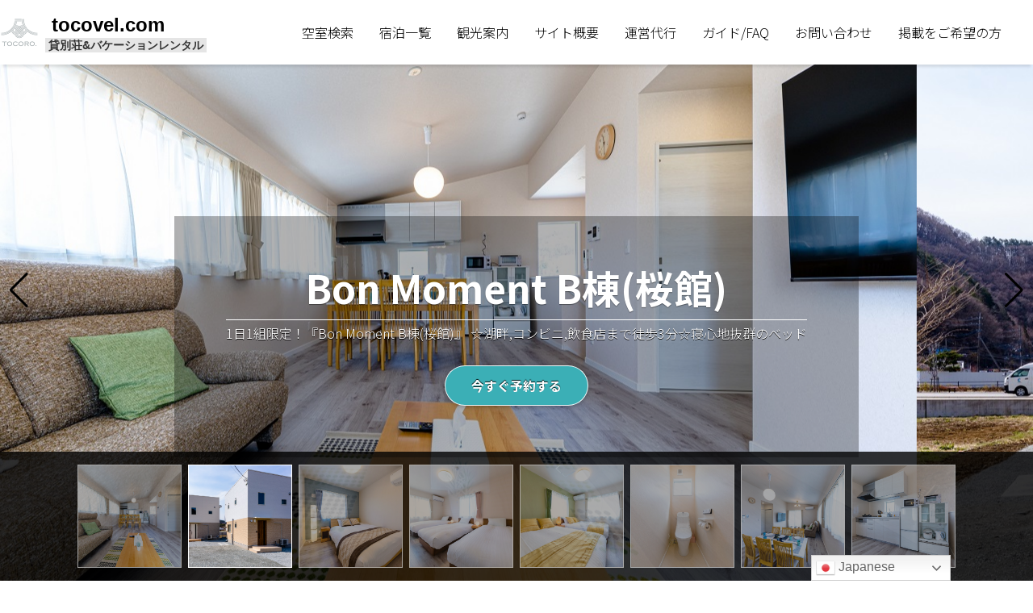

--- FILE ---
content_type: text/html; charset=UTF-8
request_url: https://tocovel.com/accommodation/bon-b/
body_size: 44956
content:
<!DOCTYPE html>
<html lang="ja">
<head>
  <meta charset="utf-8">
  <title>Bon Moment B棟(桜館) ｜ 河口湖の貸別荘&amp;バケーションレンタルならtocovel.com</title>
  <meta name="viewport" content="width=device-width, initial-scale=1">
  <meta name="description" content="Bon Moment B棟(桜館) ｜ ">
  <meta name="keywords" content="">
  <link rel="shortcut icon" href="https://tocovel.com/wp-content/themes/com.tocovel.r1/assets/images/favicon.ico">
  <link rel="stylesheet" href="https://tocovel.com/wp-content/themes/com.tocovel.r1/assets/css/style.app.css?v=20191118">
  <link rel="stylesheet" href="https://tocovel.com/wp-content/themes/com.tocovel.r1/assets/css/style.extend.css">
  <meta name='robots' content='max-image-preview:large' />
<link rel='dns-prefetch' href='//webfonts.sakura.ne.jp' />
<!-- This site uses the Google Analytics by MonsterInsights plugin v7.10.1 - Using Analytics tracking - https://www.monsterinsights.com/ -->
<script type="text/javascript" data-cfasync="false">
	var mi_version         = '7.10.1';
	var mi_track_user      = true;
	var mi_no_track_reason = '';
	
	var disableStr = 'ga-disable-UA-154622342-1';

	/* Function to detect opted out users */
	function __gaTrackerIsOptedOut() {
		return document.cookie.indexOf(disableStr + '=true') > -1;
	}

	/* Disable tracking if the opt-out cookie exists. */
	if ( __gaTrackerIsOptedOut() ) {
		window[disableStr] = true;
	}

	/* Opt-out function */
	function __gaTrackerOptout() {
	  document.cookie = disableStr + '=true; expires=Thu, 31 Dec 2099 23:59:59 UTC; path=/';
	  window[disableStr] = true;
	}
	
	if ( mi_track_user ) {
		(function(i,s,o,g,r,a,m){i['GoogleAnalyticsObject']=r;i[r]=i[r]||function(){
			(i[r].q=i[r].q||[]).push(arguments)},i[r].l=1*new Date();a=s.createElement(o),
			m=s.getElementsByTagName(o)[0];a.async=1;a.src=g;m.parentNode.insertBefore(a,m)
		})(window,document,'script','//www.google-analytics.com/analytics.js','__gaTracker');

		__gaTracker('create', 'UA-154622342-1', 'auto');
		__gaTracker('set', 'forceSSL', true);
		__gaTracker('require', 'displayfeatures');
		__gaTracker('send','pageview');
	} else {
		console.log( "" );
		(function() {
			/* https://developers.google.com/analytics/devguides/collection/analyticsjs/ */
			var noopfn = function() {
				return null;
			};
			var noopnullfn = function() {
				return null;
			};
			var Tracker = function() {
				return null;
			};
			var p = Tracker.prototype;
			p.get = noopfn;
			p.set = noopfn;
			p.send = noopfn;
			var __gaTracker = function() {
				var len = arguments.length;
				if ( len === 0 ) {
					return;
				}
				var f = arguments[len-1];
				if ( typeof f !== 'object' || f === null || typeof f.hitCallback !== 'function' ) {
					console.log( 'Not running function __gaTracker(' + arguments[0] + " ....) because you are not being tracked. " + mi_no_track_reason );
					return;
				}
				try {
					f.hitCallback();
				} catch (ex) {

				}
			};
			__gaTracker.create = function() {
				return new Tracker();
			};
			__gaTracker.getByName = noopnullfn;
			__gaTracker.getAll = function() {
				return [];
			};
			__gaTracker.remove = noopfn;
			window['__gaTracker'] = __gaTracker;
					})();
		}
</script>
<!-- / Google Analytics by MonsterInsights -->
<link rel='stylesheet' id='gtranslate-style-css' href='https://tocovel.com/wp-content/plugins/gtranslate/gtranslate-style24.css?ver=6.1.9' type='text/css' media='all' />
<link rel='stylesheet' id='mediaelement-css' href='https://tocovel.com/wp-includes/js/mediaelement/mediaelementplayer-legacy.min.css?ver=4.2.17' type='text/css' media='all' />
<link rel='stylesheet' id='wp-mediaelement-css' href='https://tocovel.com/wp-includes/js/mediaelement/wp-mediaelement.min.css?ver=6.1.9' type='text/css' media='all' />
<link rel='stylesheet' id='classic-theme-styles-css' href='https://tocovel.com/wp-includes/css/classic-themes.min.css?ver=1' type='text/css' media='all' />
<style id='global-styles-inline-css' type='text/css'>
body{--wp--preset--color--black: #000000;--wp--preset--color--cyan-bluish-gray: #abb8c3;--wp--preset--color--white: #ffffff;--wp--preset--color--pale-pink: #f78da7;--wp--preset--color--vivid-red: #cf2e2e;--wp--preset--color--luminous-vivid-orange: #ff6900;--wp--preset--color--luminous-vivid-amber: #fcb900;--wp--preset--color--light-green-cyan: #7bdcb5;--wp--preset--color--vivid-green-cyan: #00d084;--wp--preset--color--pale-cyan-blue: #8ed1fc;--wp--preset--color--vivid-cyan-blue: #0693e3;--wp--preset--color--vivid-purple: #9b51e0;--wp--preset--gradient--vivid-cyan-blue-to-vivid-purple: linear-gradient(135deg,rgba(6,147,227,1) 0%,rgb(155,81,224) 100%);--wp--preset--gradient--light-green-cyan-to-vivid-green-cyan: linear-gradient(135deg,rgb(122,220,180) 0%,rgb(0,208,130) 100%);--wp--preset--gradient--luminous-vivid-amber-to-luminous-vivid-orange: linear-gradient(135deg,rgba(252,185,0,1) 0%,rgba(255,105,0,1) 100%);--wp--preset--gradient--luminous-vivid-orange-to-vivid-red: linear-gradient(135deg,rgba(255,105,0,1) 0%,rgb(207,46,46) 100%);--wp--preset--gradient--very-light-gray-to-cyan-bluish-gray: linear-gradient(135deg,rgb(238,238,238) 0%,rgb(169,184,195) 100%);--wp--preset--gradient--cool-to-warm-spectrum: linear-gradient(135deg,rgb(74,234,220) 0%,rgb(151,120,209) 20%,rgb(207,42,186) 40%,rgb(238,44,130) 60%,rgb(251,105,98) 80%,rgb(254,248,76) 100%);--wp--preset--gradient--blush-light-purple: linear-gradient(135deg,rgb(255,206,236) 0%,rgb(152,150,240) 100%);--wp--preset--gradient--blush-bordeaux: linear-gradient(135deg,rgb(254,205,165) 0%,rgb(254,45,45) 50%,rgb(107,0,62) 100%);--wp--preset--gradient--luminous-dusk: linear-gradient(135deg,rgb(255,203,112) 0%,rgb(199,81,192) 50%,rgb(65,88,208) 100%);--wp--preset--gradient--pale-ocean: linear-gradient(135deg,rgb(255,245,203) 0%,rgb(182,227,212) 50%,rgb(51,167,181) 100%);--wp--preset--gradient--electric-grass: linear-gradient(135deg,rgb(202,248,128) 0%,rgb(113,206,126) 100%);--wp--preset--gradient--midnight: linear-gradient(135deg,rgb(2,3,129) 0%,rgb(40,116,252) 100%);--wp--preset--duotone--dark-grayscale: url('#wp-duotone-dark-grayscale');--wp--preset--duotone--grayscale: url('#wp-duotone-grayscale');--wp--preset--duotone--purple-yellow: url('#wp-duotone-purple-yellow');--wp--preset--duotone--blue-red: url('#wp-duotone-blue-red');--wp--preset--duotone--midnight: url('#wp-duotone-midnight');--wp--preset--duotone--magenta-yellow: url('#wp-duotone-magenta-yellow');--wp--preset--duotone--purple-green: url('#wp-duotone-purple-green');--wp--preset--duotone--blue-orange: url('#wp-duotone-blue-orange');--wp--preset--font-size--small: 13px;--wp--preset--font-size--medium: 20px;--wp--preset--font-size--large: 36px;--wp--preset--font-size--x-large: 42px;--wp--preset--spacing--20: 0.44rem;--wp--preset--spacing--30: 0.67rem;--wp--preset--spacing--40: 1rem;--wp--preset--spacing--50: 1.5rem;--wp--preset--spacing--60: 2.25rem;--wp--preset--spacing--70: 3.38rem;--wp--preset--spacing--80: 5.06rem;}:where(.is-layout-flex){gap: 0.5em;}body .is-layout-flow > .alignleft{float: left;margin-inline-start: 0;margin-inline-end: 2em;}body .is-layout-flow > .alignright{float: right;margin-inline-start: 2em;margin-inline-end: 0;}body .is-layout-flow > .aligncenter{margin-left: auto !important;margin-right: auto !important;}body .is-layout-constrained > .alignleft{float: left;margin-inline-start: 0;margin-inline-end: 2em;}body .is-layout-constrained > .alignright{float: right;margin-inline-start: 2em;margin-inline-end: 0;}body .is-layout-constrained > .aligncenter{margin-left: auto !important;margin-right: auto !important;}body .is-layout-constrained > :where(:not(.alignleft):not(.alignright):not(.alignfull)){max-width: var(--wp--style--global--content-size);margin-left: auto !important;margin-right: auto !important;}body .is-layout-constrained > .alignwide{max-width: var(--wp--style--global--wide-size);}body .is-layout-flex{display: flex;}body .is-layout-flex{flex-wrap: wrap;align-items: center;}body .is-layout-flex > *{margin: 0;}:where(.wp-block-columns.is-layout-flex){gap: 2em;}.has-black-color{color: var(--wp--preset--color--black) !important;}.has-cyan-bluish-gray-color{color: var(--wp--preset--color--cyan-bluish-gray) !important;}.has-white-color{color: var(--wp--preset--color--white) !important;}.has-pale-pink-color{color: var(--wp--preset--color--pale-pink) !important;}.has-vivid-red-color{color: var(--wp--preset--color--vivid-red) !important;}.has-luminous-vivid-orange-color{color: var(--wp--preset--color--luminous-vivid-orange) !important;}.has-luminous-vivid-amber-color{color: var(--wp--preset--color--luminous-vivid-amber) !important;}.has-light-green-cyan-color{color: var(--wp--preset--color--light-green-cyan) !important;}.has-vivid-green-cyan-color{color: var(--wp--preset--color--vivid-green-cyan) !important;}.has-pale-cyan-blue-color{color: var(--wp--preset--color--pale-cyan-blue) !important;}.has-vivid-cyan-blue-color{color: var(--wp--preset--color--vivid-cyan-blue) !important;}.has-vivid-purple-color{color: var(--wp--preset--color--vivid-purple) !important;}.has-black-background-color{background-color: var(--wp--preset--color--black) !important;}.has-cyan-bluish-gray-background-color{background-color: var(--wp--preset--color--cyan-bluish-gray) !important;}.has-white-background-color{background-color: var(--wp--preset--color--white) !important;}.has-pale-pink-background-color{background-color: var(--wp--preset--color--pale-pink) !important;}.has-vivid-red-background-color{background-color: var(--wp--preset--color--vivid-red) !important;}.has-luminous-vivid-orange-background-color{background-color: var(--wp--preset--color--luminous-vivid-orange) !important;}.has-luminous-vivid-amber-background-color{background-color: var(--wp--preset--color--luminous-vivid-amber) !important;}.has-light-green-cyan-background-color{background-color: var(--wp--preset--color--light-green-cyan) !important;}.has-vivid-green-cyan-background-color{background-color: var(--wp--preset--color--vivid-green-cyan) !important;}.has-pale-cyan-blue-background-color{background-color: var(--wp--preset--color--pale-cyan-blue) !important;}.has-vivid-cyan-blue-background-color{background-color: var(--wp--preset--color--vivid-cyan-blue) !important;}.has-vivid-purple-background-color{background-color: var(--wp--preset--color--vivid-purple) !important;}.has-black-border-color{border-color: var(--wp--preset--color--black) !important;}.has-cyan-bluish-gray-border-color{border-color: var(--wp--preset--color--cyan-bluish-gray) !important;}.has-white-border-color{border-color: var(--wp--preset--color--white) !important;}.has-pale-pink-border-color{border-color: var(--wp--preset--color--pale-pink) !important;}.has-vivid-red-border-color{border-color: var(--wp--preset--color--vivid-red) !important;}.has-luminous-vivid-orange-border-color{border-color: var(--wp--preset--color--luminous-vivid-orange) !important;}.has-luminous-vivid-amber-border-color{border-color: var(--wp--preset--color--luminous-vivid-amber) !important;}.has-light-green-cyan-border-color{border-color: var(--wp--preset--color--light-green-cyan) !important;}.has-vivid-green-cyan-border-color{border-color: var(--wp--preset--color--vivid-green-cyan) !important;}.has-pale-cyan-blue-border-color{border-color: var(--wp--preset--color--pale-cyan-blue) !important;}.has-vivid-cyan-blue-border-color{border-color: var(--wp--preset--color--vivid-cyan-blue) !important;}.has-vivid-purple-border-color{border-color: var(--wp--preset--color--vivid-purple) !important;}.has-vivid-cyan-blue-to-vivid-purple-gradient-background{background: var(--wp--preset--gradient--vivid-cyan-blue-to-vivid-purple) !important;}.has-light-green-cyan-to-vivid-green-cyan-gradient-background{background: var(--wp--preset--gradient--light-green-cyan-to-vivid-green-cyan) !important;}.has-luminous-vivid-amber-to-luminous-vivid-orange-gradient-background{background: var(--wp--preset--gradient--luminous-vivid-amber-to-luminous-vivid-orange) !important;}.has-luminous-vivid-orange-to-vivid-red-gradient-background{background: var(--wp--preset--gradient--luminous-vivid-orange-to-vivid-red) !important;}.has-very-light-gray-to-cyan-bluish-gray-gradient-background{background: var(--wp--preset--gradient--very-light-gray-to-cyan-bluish-gray) !important;}.has-cool-to-warm-spectrum-gradient-background{background: var(--wp--preset--gradient--cool-to-warm-spectrum) !important;}.has-blush-light-purple-gradient-background{background: var(--wp--preset--gradient--blush-light-purple) !important;}.has-blush-bordeaux-gradient-background{background: var(--wp--preset--gradient--blush-bordeaux) !important;}.has-luminous-dusk-gradient-background{background: var(--wp--preset--gradient--luminous-dusk) !important;}.has-pale-ocean-gradient-background{background: var(--wp--preset--gradient--pale-ocean) !important;}.has-electric-grass-gradient-background{background: var(--wp--preset--gradient--electric-grass) !important;}.has-midnight-gradient-background{background: var(--wp--preset--gradient--midnight) !important;}.has-small-font-size{font-size: var(--wp--preset--font-size--small) !important;}.has-medium-font-size{font-size: var(--wp--preset--font-size--medium) !important;}.has-large-font-size{font-size: var(--wp--preset--font-size--large) !important;}.has-x-large-font-size{font-size: var(--wp--preset--font-size--x-large) !important;}
.wp-block-navigation a:where(:not(.wp-element-button)){color: inherit;}
:where(.wp-block-columns.is-layout-flex){gap: 2em;}
.wp-block-pullquote{font-size: 1.5em;line-height: 1.6;}
</style>
<link rel='stylesheet' id='contact-form-7-css' href='https://tocovel.com/wp-content/plugins/contact-form-7/includes/css/styles.css?ver=5.1.4' type='text/css' media='all' />
<link rel='stylesheet' id='jetpack_css-css' href='https://tocovel.com/wp-content/plugins/jetpack/css/jetpack.css?ver=11.8.6' type='text/css' media='all' />
<script type='text/javascript' src='https://tocovel.com/wp-includes/js/jquery/jquery.min.js?ver=3.6.1' id='jquery-core-js'></script>
<script type='text/javascript' src='https://tocovel.com/wp-includes/js/jquery/jquery-migrate.min.js?ver=3.3.2' id='jquery-migrate-js'></script>
<script type='text/javascript' src='//webfonts.sakura.ne.jp/js/sakura.js?ver=2.0.1' id='typesquare_std-js'></script>
<script type='text/javascript' id='monsterinsights-frontend-script-js-extra'>
/* <![CDATA[ */
var monsterinsights_frontend = {"js_events_tracking":"true","download_extensions":"doc,pdf,ppt,zip,xls,docx,pptx,xlsx","inbound_paths":"[{\"path\":\"\\\/go\\\/\",\"label\":\"affiliate\"},{\"path\":\"\\\/recommend\\\/\",\"label\":\"affiliate\"}]","home_url":"https:\/\/tocovel.com","hash_tracking":"false"};
/* ]]> */
</script>
<script type='text/javascript' src='https://tocovel.com/wp-content/plugins/google-analytics-for-wordpress/assets/js/frontend.min.js?ver=7.10.1' id='monsterinsights-frontend-script-js'></script>
<link rel="https://api.w.org/" href="https://tocovel.com/wp-json/" /><link rel="alternate" type="application/json" href="https://tocovel.com/wp-json/wp/v2/posts/1215" /><link rel="canonical" href="https://tocovel.com/accommodation/bon-b/" />
<link rel='shortlink' href='https://tocovel.com/?p=1215' />
<link rel="alternate" type="application/json+oembed" href="https://tocovel.com/wp-json/oembed/1.0/embed?url=https%3A%2F%2Ftocovel.com%2Faccommodation%2Fbon-b%2F" />
<link rel="alternate" type="text/xml+oembed" href="https://tocovel.com/wp-json/oembed/1.0/embed?url=https%3A%2F%2Ftocovel.com%2Faccommodation%2Fbon-b%2F&#038;format=xml" />
<!-- Analytics by WP-Statistics v12.6.11 - https://wp-statistics.com/ -->
	<style>img#wpstats{display:none}</style>
		<link rel="icon" href="https://tocovel.com/wp-content/uploads/2019/11/TOCORO_logo-150x150.png" sizes="32x32" />
<link rel="icon" href="https://tocovel.com/wp-content/uploads/2019/11/TOCORO_logo-300x300.png" sizes="192x192" />
<link rel="apple-touch-icon" href="https://tocovel.com/wp-content/uploads/2019/11/TOCORO_logo-300x300.png" />
<meta name="msapplication-TileImage" content="https://tocovel.com/wp-content/uploads/2019/11/TOCORO_logo-300x300.png" />
		<style type="text/css" id="wp-custom-css">
			@media screen and (min-width: 769px)
	{
		.title-text {
    line-height: 2;
    font-weight: bold;
    margin-top: 20px;
}
		
.subtitle		{
    padding: 10px 0;
    font-family: "ヒラギノ明朝 ProN W3", "HiraMinProN-W3", "HG明朝E", "ＭＳ Ｐ明朝", "MS PMincho", "MS 明朝", serif;
}

ul.pointlist {
    margin-left: 20px;
}
	
ul.pointlist li	{
    list-style: disc;
    margin-left: 10px;
    padding-left: 0;
    line-height: 2;
}
		
}

@media screen and (max-width: 768px){
	
	.title-text {
    line-height: 1.6;
    font-weight: bold;
    margin-top: 20px;
}
		
.subtitle		{
    padding: 8px 0;
    font-family: "ヒラギノ明朝 ProN W3", "HiraMinProN-W3", "HG明朝E", "ＭＳ Ｐ明朝", "MS PMincho", "MS 明朝", serif;
}

ul.pointlist {
    margin-left: 10px;
}
	
ul.pointlist li	{
    list-style: disc;
    margin-left: 10px;
    padding-left: 0;
    line-height: 1.6;

	}
}		</style>
		  <script src="https://tocovel.com/wp-content/themes/com.tocovel.r1/assets/js/js.app.bundle.js?v=20191031"></script>
    <script src="https://tocovel.com/wp-content/themes/com.tocovel.r1/assets/js/js.app.hotel-home.bundle.js?v=20191031"></script><style>body{padding: 0 !important;}</style>  <link href="https://fonts.googleapis.com/css?family=Noto+Sans+JP:300,400,500,700&display=swap&subset=japanese" rel="stylesheet">
</head>

<body>
<div class="app">

  <header class="global" id="js-global-header">
    <div class="inner">
      <div class="item brand">
        <span class="logo"><img src="https://tocovel.com/wp-content/themes/com.tocovel.r1/assets/images/header.logo.png" alt="貸別荘&amp;バケーションレンタル tocovel.com" class="scale-auto"></span>
        <h1 class="brand-name">
          <a href="/" class="main-title">tocovel.com</a>
          <span class="sub-title">貸別荘&amp;バケーションレンタル</span>
        </h1>
      </div>

      <nav class="item nav-pages">
        <a href="https://tocoro.airhost.co/" target="_blank">
          <span class="icon"><i class="fas fa-home"></i></span>
          <span class="text">空室検索</span>
        </a>
        <a href="/category/accommodation/">
          <span class="icon"><i class="far fa-lightbulb"></i></span>
          <span class="text">宿泊一覧</span>
        </a>
        <a href="/peripheral/">
          <span class="icon"><i class="fas fa-mountain"></i></span>
          <span class="text">観光案内</span>
        </a>
        <a href="/site-overview/">
          <span class="icon"><i class="far fa-file-alt"></i></span>
          <span class="text">サイト概要</span>
        </a>
        <a href="/manage/">
          <span class="icon"><i class="far fa-check-circle"></i></span>
          <span class="text">運営代行</span>
        </a>

        <a href="/faq/">
          <span class="icon"><i class="far fa-check-circle"></i></span>
          <span class="text">ガイド/FAQ</span>
        </a>

        <a href="/form/">
          <span class="icon"><i class="fas fa-yen-sign"></i></span>
          <span class="text">お問い合わせ</span>
        </a>
        <a href="/published/">
          <span class="icon"><i class="far fa-comments"></i></span>
          <span class="text">掲載をご希望の方</span>
        </a>
      </nav>

      <nav class="item triggers">
        <span class="btn-drawer" id="js-trigger-drawer-open">
          <i class="fas fa-bars"></i>
        </span>
      </nav>

    </div>
  </header>

  <nav class="drawer" id="js-drawer">
    <div class="header">
      <span class="logo"><img src=""></span>
      <h1 class="brand-name">
        <span class="main-title">tocovel.com</span>
        <span class="sub-title">貸別荘&amp;バケーションレンタル</span>
      </h1>
    </div>

    <nav class="item nav-pages">
      <a href="https://tocoro.airhost.co/">
        <span class="icon"><i class="fas fa-search"></i></span>
        <span class="text">空室検索</span>
      </a>
      <a href="/category/accommodation/">
        <span class="icon"><i class="fas fa-hotel"></i></span>
        <span class="text">宿泊一覧</span>
      </a>
      <a href="/peripheral/">
        <span class="icon"><i class="fas fa-mountain"></i></span>
        <span class="text">観光案内</span>
      </a>
      <a href="/site-overview/">
        <span class="icon"><i class="far fa-file-alt"></i></span>
        <span class="text">サイト概要</span>
      </a>
      <a href="/manage/">
        <span class="icon"><i class="far fa-check-circle"></i></span>
        <span class="text">運営代行</span>
      </a>
      <a href="/faq/">
        <span class="icon"><i class="far fa-question-circle"></i></span>
        <span class="text">ガイド/FAQ</span>
      </a>
      <a href="/form/">
        <span class="icon"><i class="fas fa-envelope"></i></span>
        <span class="text">お問い合わせ</span>
      </a>
      <a href="/published/">
        <span class="icon"><i class="far fa-comments"></i></span>
        <span class="text">掲載をご希望の方</span>
      </a>
    </nav>
  </nav>
<section class="page page-hotel-home">
            
<section class="welcome">
<div class="swiper-container gallery-top">
  <div class="swiper-wrapper">
    <div class="swiper-slide" style="background-image:url(https://tocovel.com/wp-content/themes/com.tocovel.r1/assets/hotels/bon-b/bon-b.1.jpg)"></div><div class="swiper-slide" style="background-image:url(https://tocovel.com/wp-content/themes/com.tocovel.r1/assets/hotels/bon-b/bon-b.2.jpg)"></div><div class="swiper-slide" style="background-image:url(https://tocovel.com/wp-content/themes/com.tocovel.r1/assets/hotels/bon-b/bon-b.3.jpg)"></div><div class="swiper-slide" style="background-image:url(https://tocovel.com/wp-content/themes/com.tocovel.r1/assets/hotels/bon-b/bon-b.4.jpg)"></div><div class="swiper-slide" style="background-image:url(https://tocovel.com/wp-content/themes/com.tocovel.r1/assets/hotels/bon-b/bon-b.5.jpg)"></div><div class="swiper-slide" style="background-image:url(https://tocovel.com/wp-content/themes/com.tocovel.r1/assets/hotels/bon-b/bon-b.6.jpg)"></div><div class="swiper-slide" style="background-image:url(https://tocovel.com/wp-content/themes/com.tocovel.r1/assets/hotels/bon-b/bon-b.7.jpg)"></div><div class="swiper-slide" style="background-image:url(https://tocovel.com/wp-content/themes/com.tocovel.r1/assets/hotels/bon-b/bon-b.8.jpg)"></div><div class="swiper-slide" style="background-image:url(https://tocovel.com/wp-content/themes/com.tocovel.r1/assets/hotels/bon-b/bon-b.9.jpg)"></div><div class="swiper-slide" style="background-image:url(https://tocovel.com/wp-content/themes/com.tocovel.r1/assets/hotels/bon-b/bon-b.10.jpg)"></div><div class="swiper-slide" style="background-image:url(https://tocovel.com/wp-content/themes/com.tocovel.r1/assets/hotels/bon-b/bon-b.11.jpg)"></div>
  </div>
  <!-- Add Arrows -->
  <div class="swiper-button-next swiper-button-white"></div>
  <div class="swiper-button-prev swiper-button-white"></div>

  <div class="content">
    <div class="inner">
      <h1 class="title">Bon Moment B棟(桜館)</h1>
      <p class="desc">1日1組限定！『Bon Moment B棟(桜館)』 ☆湖畔,コンビニ,飲食店まで徒歩3分☆寝心地抜群のベッド</p>

      <a href="https://tocoro.airhost.co/ja/houses/107501" class="btn btn-reserved">
        <span>今すぐ予約する</span>
      </a>
    </div>
  </div>
</div>

<div class="nav">
  <div class="swiper-container gallery-thumbs">
    <div class="swiper-wrapper">
      <div class="swiper-slide" style="background-image:url(https://tocovel.com/wp-content/themes/com.tocovel.r1/assets/hotels/bon-b/bon-b.1.jpg)"></div><div class="swiper-slide" style="background-image:url(https://tocovel.com/wp-content/themes/com.tocovel.r1/assets/hotels/bon-b/bon-b.2.jpg)"></div><div class="swiper-slide" style="background-image:url(https://tocovel.com/wp-content/themes/com.tocovel.r1/assets/hotels/bon-b/bon-b.3.jpg)"></div><div class="swiper-slide" style="background-image:url(https://tocovel.com/wp-content/themes/com.tocovel.r1/assets/hotels/bon-b/bon-b.4.jpg)"></div><div class="swiper-slide" style="background-image:url(https://tocovel.com/wp-content/themes/com.tocovel.r1/assets/hotels/bon-b/bon-b.5.jpg)"></div><div class="swiper-slide" style="background-image:url(https://tocovel.com/wp-content/themes/com.tocovel.r1/assets/hotels/bon-b/bon-b.6.jpg)"></div><div class="swiper-slide" style="background-image:url(https://tocovel.com/wp-content/themes/com.tocovel.r1/assets/hotels/bon-b/bon-b.7.jpg)"></div><div class="swiper-slide" style="background-image:url(https://tocovel.com/wp-content/themes/com.tocovel.r1/assets/hotels/bon-b/bon-b.8.jpg)"></div><div class="swiper-slide" style="background-image:url(https://tocovel.com/wp-content/themes/com.tocovel.r1/assets/hotels/bon-b/bon-b.9.jpg)"></div><div class="swiper-slide" style="background-image:url(https://tocovel.com/wp-content/themes/com.tocovel.r1/assets/hotels/bon-b/bon-b.10.jpg)"></div><div class="swiper-slide" style="background-image:url(https://tocovel.com/wp-content/themes/com.tocovel.r1/assets/hotels/bon-b/bon-b.11.jpg)"></div>
    </div>
  </div>
</div></section>
<section class="nav nav-inline-page">
<div id="js-inline-page-navs" class="items">
<div class="item" data-hash="page-summary"><i class="fas fa-home"></i><span class="text">施設概要</span></div>
<div class="item" data-hash="page-price"><i class="fas fa-info-circle"></i><span class="text">宿泊概要</span></div>
<div class="item" data-hash="page-review"><i class="fas fa-comments"></i><span class="text">レビュー</span></div>
<div class="item" data-hash="page-access"><i class="fas fa-map-marked-alt"></i><span class="text">アクセス</span></div>
</div>
</section>
<section id="page-summary" class="section section-summary"><header>
<h3 class="section-title"><i class="fa fa-home"></i><span class="text">施設概要</span></h3>
</header>
<div class="outline">
<div class="grid row">
<div class="col w8">
<dl>
<dt><i class="fa fa-cog"></i>寝具&amp;バス用品</dt>
<dd>ハンガー/ヘアドライヤー/シーツ類/シャンプー</dd>
<dt><i class="fa fa-car"></i>駐車場</dt>
<dd>敷地内無料駐車場</dd>
<dt><i class="fa fa-wifi"></i>インターネット</dt>
<dd>屋内はインターネット常時接続可能</dd>
<dt><i class="fas fa-paw"></i>ペット</dt>
<dd>ペット不可</dd>
</dl>
<p><!--
 	
<dt><i class="fa fa-gamepad"></i>エンターテイメント</dt>
 	
<dd></dd>
--></p>
</div>
<div class="col w8">
<dl>
<dt><i class="fas fa-utensils"></i>キッチン</dt>
<dd>ゲストが料理できるスペース/基本の調理器具と調味料/鍋/フライパン/油/塩&amp;こしょう/食器&amp;カトラリー/食器洗い機/電子レンジ/冷蔵庫/コンロ</dd>
<dt><i class="fa fa-cube"></i>室内設備/アメニティ</dt>
<dd>テレビ/暖房/洗濯機/エアコン/タオル/シーツ/石鹸/トイレットペーパー</dd>
<dt><i class="fa fa-bed"></i>ベッド</dt>
<dd>寝室1:ダブルベッド☓2/寝室2:シングルベッド☓3/寝室3:クイーンベッド☓1/共用スペース:
ソファーベッド☓1</dd>
</dl>
</div>
</div>
</div>
</section>
<section id="page-price" class="section section-price"><header>
<h3 class="section-title"><i class="fa fa-info-circle"></i><span class="text">宿泊詳細</span></h3>
<p class="desc">ご予約前には必ず最新の宿泊料金を施設にご確認ください</p>
</header>
<div class="outline">
<div class="hotel-about">
<p class="desc">☆湖畔徒歩3分☆　開放感あるリビングでゆったり｡</p>
<p class="desc">寝心地抜群のベッドでまったりお過ごしください！65インチの大画面でNeflixも見放題です。
2020年4月新規オープン！河口湖畔も歩いてすぐです。お近くには飲食店や観光施設もございます。市街からある程度離れ、静かな空間で一服出来ます。桜名所・湖も近く、ゆっくり散策を楽しめます。 河口湖駅からバスが通っています。また、ご到着やお帰りの際は、河口湖駅と本施設の間に無料送迎サービスもご利用いただけます。駐車場もついておりますので、お車でお越しの方に便利です。山梨県ならではのほうとう屋が徒歩圏内です。施設内には、調理器具や鍋、フライパンなどが揃っているキッチンもあり、ご友人やご家族でご飯を作りながらわいわい楽しんで頂けます。近所の施設など：飲食店　ほうとう不動 徒歩88m、ほうとう研究所 徒歩300m、居酒屋巽 徒歩350m、天ぷら なかむら 徒歩280m、スイーツガーデン 徒歩400m　コンビニ　ローソン 徒歩190m、ファミリーマート 徒歩350m、セブンイレブン 徒歩400m　観光施設等　河口湖美術館 徒歩600m、河口湖音楽と森の美術館 徒歩500m、河口湖ワイン館 徒歩450m
＃河口湖　貸別荘　バケーションレンタル　宿泊施設　富士急ハイランド　ホテル　民泊</p>
</div>
</section>
<section id="page-review" class="section section-review"><header>
<h3 class="section-title"><i class="fas fa-comments"></i><span class="text">レビュー</span></h3>
</header>
<div class="outline">
<div id="#js-review-airbnb" class="review-airbnb">
<div class="review">
<div class="item item-icon"> </div>
<div class="item item-comment">
<div class="review-voice">
<p class="voice">非常に綺麗で快適な空間でした｡浴槽も広くお湯をはってのんびりできました｡他にもたくさん宿を経営されてるようなので､また違った所にも泊まってみたいです｡ありがとうございました｡</p>
</div>
<div class="review-date">
<dl>
<dt>2020年8月</dt>
</dl>
</div>
</div>
</div>
</div>
</div>
<div class="review">
<div class="item item-icon"> </div>
<div class="item item-comment">
<div class="review-voice">
<p class="voice">河口湖まで便利なところです｡周りにｺﾝﾋﾞﾆいくつかあります｡一階には寝室三つ二階はﾘﾋﾞﾝｸﾞなど｡ﾘﾋﾞﾝｸﾞから大きい窓から富士山が見えます｡全体的にいいと思います｡</p>
</div>
<div class="review-date">
<dl>
<dt>2021年5月</dt>
</div>
<div class="review">
<div class="item item-icon"> </div>
<div class="item item-comment">
<div class="review-voice">
<p class="voice">新築でとても綺麗な物件でした! 掃除も行き渡って居て気持ち良く過ごせました! ｱﾒﾆﾃｨも揃っていて良かったです｡ また行きたいと思います!</p>
</div>
<div class="review-date">
<dl>
<dt>2021年3月</dt>
<div class="review">
<div class="item item-icon"> </div>
<div class="item item-comment">
<div class="review-voice">
<p class="voice">広々としていてお風呂も綺麗で大満足です! また機会がありましたらまた宜しくお願いします｡</p>
</div>
<div class="review-date">
<dl>
<dt>2021年3月</dt>
</div>
</section>
<section id="page-access" class="section section-access"><header>
<h3 class="section-title"><i class="fas fa-map-marked-alt"></i><span class="text">アクセス</span></h3>
</header>
<div class="outline">
<dl class="address-data">
<dt class="post-code">〒401-0304</dt>
<dd class="address">山梨県富士河口湖町河口2779</dd>
<dd class="access">
</dd>
</dl>
</div>
<p><iframe src="https://www.google.com/maps/embed?pb=!1m18!1m12!1m3!1d811.8224543102659!2d138.77239182916722!3d35.52183509028199!2m3!1f0!2f0!3f0!3m2!1i1024!2i768!4f13.1!3m3!1m2!1s0x0%3A0x0!2zMzXCsDMxJzE4LjYiTiAxMzjCsDQ2JzIyLjYiRQ!5e0!3m2!1sja!2sjp!4v1587903153356!5m2!1sja!2sjp" width="100%" height="450" frameborder="0" style="border:0;" allowfullscreen="" aria-hidden="false" tabindex="0"></iframe></p>
</section>
<p><!--
<section class="section section-video">
<div class="outline">
<div class="body">
<div class="video video-youtube">
          <iframe loading="lazy" width="560" height="315" src="https://www.youtube.com/embed/LfH93ns_B_o" frameborder="0" allow="accelerometer; autoplay; encrypted-media; gyroscope; picture-in-picture" allowfullscreen></iframe></div>
</div>
</div>
</section>
  --></p>
    </section>

<footer class="global">
  <div class="inner">
    <div class="col col-1">
      <a href="/" class="brand">
        <p class="logo"><img src="https://tocovel.com/wp-content/themes/com.tocovel.r1/assets/images/logo.base.png" alt="" class="scale-auto"/></p>
        <h1 class="brand-name">tocovel.com</h1>
        <span class="sub-title">貸別荘&amp;バケーションレンタル</span>
      </a>

    </div>
    <div class="col col-2">
      <nav class="item nav-pages">
        <a href="https://tocoro.airhost.co/">
          <span class="icon"><i class="fas fa-search"></i></span>
          <span class="text">空室検索</span>
        </a>
        <a href="/category/accommodation/">
          <span class="icon"><i class="fas fa-hotel"></i></span>
          <span class="text">宿泊一覧</span>
        </a>
        <a href="/peripheral/">
          <span class="icon"><i class="fas fa-mountain"></i></span>
          <span class="text">観光案内</span>
        </a>
        <a href="/site-overview/">
          <span class="icon"><i class="far fa-file-alt"></i></span>
          <span class="text">運営会社</span>
        </a>
        <a href="/manage/">
          <span class="icon"><i class="far fa-check-circle"></i></span>
          <span class="text">運営代行</span>
        </a>
        <a href="/faq/">
          <span class="icon"><i class="far fa-question-circle"></i></span>
          <span class="text">ガイド/FAQ</span>
        </a>
        <a href="/form/">
          <span class="icon"><i class="fas fa-envelope"></i></span>
          <span class="text">お問い合わせ</span>
        </a>
        <a href="/published/">
          <span class="icon"><i class="far fa-comments"></i></span>
          <span class="text">掲載をご希望の方</span>
        </a>
      </nav>
    </div>
    <div class="col col-3">
      <div class="video video-youtube">
        <iframe width="560" height="315" src="https://www.youtube.com/embed/1nNFg8uTpeA" frameborder="0" allow="accelerometer; autoplay; encrypted-media; gyroscope; picture-in-picture" allowfullscreen></iframe>
      </div>
    </div>
  </div>

  <div class="copyright">
      <p>Copyright &copy; <a href="https://tocovel.com/">tocovel</a> All Rights Reserved.</p>
  </div>
</footer>
</div>
<div style="position:fixed;bottom:0px;right:8%;z-index:999999;" id="gtranslate_wrapper"><!-- GTranslate: https://gtranslate.io/ -->
<style>
.switcher {font-family:Arial;font-size:12pt;text-align:left;cursor:pointer;overflow:hidden;width:173px;line-height:17px;}
.switcher a {text-decoration:none;display:block;font-size:12pt;-webkit-box-sizing:content-box;-moz-box-sizing:content-box;box-sizing:content-box;}
.switcher a img {vertical-align:middle;display:inline;border:0;padding:0;margin:0;opacity:0.8;}
.switcher a:hover img {opacity:1;}
.switcher .selected {background:#fff linear-gradient(180deg, #efefef 0%, #fff 70%);position:relative;z-index:9999;}
.switcher .selected a {border:1px solid #ccc;color:#666;padding:3px 5px;width:161px;}
.switcher .selected a:after {height:24px;display:inline-block;position:absolute;right:10px;width:15px;background-position:50%;background-size:11px;background-image:url("data:image/svg+xml;utf8,<svg xmlns='http://www.w3.org/2000/svg' width='16' height='16' viewBox='0 0 285 285'><path d='M282 76.5l-14.2-14.3a9 9 0 0 0-13.1 0L142.5 174.4 30.3 62.2a9 9 0 0 0-13.2 0L3 76.5a9 9 0 0 0 0 13.1l133 133a9 9 0 0 0 13.1 0l133-133a9 9 0 0 0 0-13z' style='fill:%23666'/></svg>");background-repeat:no-repeat;content:""!important;transition:all .2s;}
.switcher .selected a.open:after {-webkit-transform: rotate(-180deg);transform:rotate(-180deg);}
.switcher .selected a:hover {background:#fff}
.switcher .option {position:relative;z-index:9998;border-left:1px solid #ccc;border-right:1px solid #ccc;border-bottom:1px solid #ccc;background-color:#eee;display:none;width:171px;max-height:198px;-webkit-box-sizing:content-box;-moz-box-sizing:content-box;box-sizing:content-box;overflow-y:auto;overflow-x:hidden;}
.switcher .option a {color:#000;padding:3px 5px;}
.switcher .option a:hover {background:#fff;}
.switcher .option a.selected {background:#fff;}
#selected_lang_name {float: none;}
.l_name {float: none !important;margin: 0;}
.switcher .option::-webkit-scrollbar-track{-webkit-box-shadow:inset 0 0 3px rgba(0,0,0,0.3);border-radius:5px;background-color:#f5f5f5;}
.switcher .option::-webkit-scrollbar {width:5px;}
.switcher .option::-webkit-scrollbar-thumb {border-radius:5px;-webkit-box-shadow: inset 0 0 3px rgba(0,0,0,.3);background-color:#888;}
</style>
<div class="switcher notranslate">
<div class="selected">
<a href="#" onclick="return false;"><img src="//tocovel.com/wp-content/plugins/gtranslate/flags/24/ja.png" height="24" width="24" alt="ja" /> Japanese</a>
</div>
<div class="option">
<a href="#" onclick="doGTranslate('ja|ar');jQuery('div.switcher div.selected a').html(jQuery(this).html());return false;" title="Arabic" class="nturl"><img data-gt-lazy-src="//tocovel.com/wp-content/plugins/gtranslate/flags/24/ar.png" height="24" width="24" alt="ar" /> Arabic</a><a href="#" onclick="doGTranslate('ja|zh-CN');jQuery('div.switcher div.selected a').html(jQuery(this).html());return false;" title="Chinese (Simplified)" class="nturl"><img data-gt-lazy-src="//tocovel.com/wp-content/plugins/gtranslate/flags/24/zh-CN.png" height="24" width="24" alt="zh-CN" /> Chinese (Simplified)</a><a href="#" onclick="doGTranslate('ja|nl');jQuery('div.switcher div.selected a').html(jQuery(this).html());return false;" title="Dutch" class="nturl"><img data-gt-lazy-src="//tocovel.com/wp-content/plugins/gtranslate/flags/24/nl.png" height="24" width="24" alt="nl" /> Dutch</a><a href="#" onclick="doGTranslate('ja|en');jQuery('div.switcher div.selected a').html(jQuery(this).html());return false;" title="English" class="nturl"><img data-gt-lazy-src="//tocovel.com/wp-content/plugins/gtranslate/flags/24/en.png" height="24" width="24" alt="en" /> English</a><a href="#" onclick="doGTranslate('ja|fr');jQuery('div.switcher div.selected a').html(jQuery(this).html());return false;" title="French" class="nturl"><img data-gt-lazy-src="//tocovel.com/wp-content/plugins/gtranslate/flags/24/fr.png" height="24" width="24" alt="fr" /> French</a><a href="#" onclick="doGTranslate('ja|de');jQuery('div.switcher div.selected a').html(jQuery(this).html());return false;" title="German" class="nturl"><img data-gt-lazy-src="//tocovel.com/wp-content/plugins/gtranslate/flags/24/de.png" height="24" width="24" alt="de" /> German</a><a href="#" onclick="doGTranslate('ja|it');jQuery('div.switcher div.selected a').html(jQuery(this).html());return false;" title="Italian" class="nturl"><img data-gt-lazy-src="//tocovel.com/wp-content/plugins/gtranslate/flags/24/it.png" height="24" width="24" alt="it" /> Italian</a><a href="#" onclick="doGTranslate('ja|ja');jQuery('div.switcher div.selected a').html(jQuery(this).html());return false;" title="Japanese" class="nturl selected"><img data-gt-lazy-src="//tocovel.com/wp-content/plugins/gtranslate/flags/24/ja.png" height="24" width="24" alt="ja" /> Japanese</a><a href="#" onclick="doGTranslate('ja|ko');jQuery('div.switcher div.selected a').html(jQuery(this).html());return false;" title="Korean" class="nturl"><img data-gt-lazy-src="//tocovel.com/wp-content/plugins/gtranslate/flags/24/ko.png" height="24" width="24" alt="ko" /> Korean</a><a href="#" onclick="doGTranslate('ja|pt');jQuery('div.switcher div.selected a').html(jQuery(this).html());return false;" title="Portuguese" class="nturl"><img data-gt-lazy-src="//tocovel.com/wp-content/plugins/gtranslate/flags/24/pt.png" height="24" width="24" alt="pt" /> Portuguese</a><a href="#" onclick="doGTranslate('ja|es');jQuery('div.switcher div.selected a').html(jQuery(this).html());return false;" title="Spanish" class="nturl"><img data-gt-lazy-src="//tocovel.com/wp-content/plugins/gtranslate/flags/24/es.png" height="24" width="24" alt="es" /> Spanish</a><a href="#" onclick="doGTranslate('ja|th');jQuery('div.switcher div.selected a').html(jQuery(this).html());return false;" title="Thai" class="nturl"><img data-gt-lazy-src="//tocovel.com/wp-content/plugins/gtranslate/flags/24/th.png" height="24" width="24" alt="th" /> Thai</a></div>
</div>
<script>
jQuery('.switcher .selected').click(function() {jQuery('.switcher .option a img').each(function() {if(!jQuery(this)[0].hasAttribute('src'))jQuery(this).attr('src', jQuery(this).attr('data-gt-lazy-src'))});if(!(jQuery('.switcher .option').is(':visible'))) {jQuery('.switcher .option').stop(true,true).delay(100).slideDown(500);jQuery('.switcher .selected a').toggleClass('open')}});
jQuery('.switcher .option').bind('mousewheel', function(e) {var options = jQuery('.switcher .option');if(options.is(':visible'))options.scrollTop(options.scrollTop() - e.originalEvent.wheelDelta/10);return false;});
jQuery('body').not('.switcher').click(function(e) {if(jQuery('.switcher .option').is(':visible') && e.target != jQuery('.switcher .option').get(0)) {jQuery('.switcher .option').stop(true,true).delay(100).slideUp(500);jQuery('.switcher .selected a').toggleClass('open')}});
</script>
<style>#goog-gt-tt{display:none!important;}.goog-te-banner-frame{display:none!important;}.goog-te-menu-value:hover{text-decoration:none!important;}.goog-text-highlight{background-color:transparent!important;box-shadow:none!important;}body{top:0!important;}#google_translate_element2{display:none!important;}</style>
<div id="google_translate_element2"></div>
<script>function googleTranslateElementInit2() {new google.translate.TranslateElement({pageLanguage: 'ja',autoDisplay: false}, 'google_translate_element2');}if(!window.gt_translate_script){window.gt_translate_script=document.createElement('script');gt_translate_script.src='https://translate.google.com/translate_a/element.js?cb=googleTranslateElementInit2';document.body.appendChild(gt_translate_script);}</script>

<script>
function GTranslateGetCurrentLang() {var keyValue = document['cookie'].match('(^|;) ?googtrans=([^;]*)(;|$)');return keyValue ? keyValue[2].split('/')[2] : null;}
function GTranslateFireEvent(element,event){try{if(document.createEventObject){var evt=document.createEventObject();element.fireEvent('on'+event,evt)}else{var evt=document.createEvent('HTMLEvents');evt.initEvent(event,true,true);element.dispatchEvent(evt)}}catch(e){}}
function doGTranslate(lang_pair){if(lang_pair.value)lang_pair=lang_pair.value;if(lang_pair=='')return;var lang=lang_pair.split('|')[1];if(GTranslateGetCurrentLang() == null && lang == lang_pair.split('|')[0])return;if(typeof ga=='function'){ga('send', 'event', 'GTranslate', lang, location.hostname+location.pathname+location.search);}var teCombo;var sel=document.getElementsByTagName('select');for(var i=0;i<sel.length;i++)if(sel[i].className.indexOf('goog-te-combo')!=-1){teCombo=sel[i];break;}if(document.getElementById('google_translate_element2')==null||document.getElementById('google_translate_element2').innerHTML.length==0||teCombo.length==0||teCombo.innerHTML.length==0){setTimeout(function(){doGTranslate(lang_pair)},500)}else{teCombo.value=lang;GTranslateFireEvent(teCombo,'change');GTranslateFireEvent(teCombo,'change')}}
if(GTranslateGetCurrentLang() != null)jQuery(document).ready(function() {var lang_html = jQuery('div.switcher div.option').find('img[alt="'+GTranslateGetCurrentLang()+'"]').parent().html();if(typeof lang_html != 'undefined')jQuery('div.switcher div.selected a').html(lang_html.replace('data-gt-lazy-', ''));});
</script>
</div><script type='text/javascript' src='https://tocovel.com/wp-content/plugins/jetpack/modules/contact-form/js/form-styles.js?ver=11.8.6' id='contact-form-styles-js'></script>
<script type='text/javascript' id='contact-form-7-js-extra'>
/* <![CDATA[ */
var wpcf7 = {"apiSettings":{"root":"https:\/\/tocovel.com\/wp-json\/contact-form-7\/v1","namespace":"contact-form-7\/v1"}};
/* ]]> */
</script>
<script type='text/javascript' src='https://tocovel.com/wp-content/plugins/contact-form-7/includes/js/scripts.js?ver=5.1.4' id='contact-form-7-js'></script>
	<script src='https://stats.wp.com/e-202604.js' defer></script>
	<script>
		_stq = window._stq || [];
		_stq.push([ 'view', {v:'ext',blog:'215199301',post:'1215',tz:'9',srv:'tocovel.com',j:'1:11.8.6'} ]);
		_stq.push([ 'clickTrackerInit', '215199301', '1215' ]);
	</script></body>
</html>

--- FILE ---
content_type: text/css
request_url: https://tocovel.com/wp-content/themes/com.tocovel.r1/assets/css/style.app.css?v=20191118
body_size: 108502
content:
*,:after,:before{box-sizing:border-box}abbr,address,article,aside,audio,b,blockquote,body,canvas,caption,cite,code,dd,del,details,dfn,div,dl,dt,em,fieldset,figcaption,figure,footer,form,h1,h2,h3,h4,h5,h6,header,hgroup,html,i,iframe,img,ins,kbd,label,legend,li,main,mark,menu,nav,object,ol,p,pre,q,samp,section,small,span,strong,sub,summary,sup,table,tbody,td,tfoot,th,thead,time,tr,ul,var,video{margin:0;padding:0;border:0;outline:0;vertical-align:baseline;background:transparent;font-weight:400;line-height:1}li,ol,ul{list-style:none}html{font-size:62.5%}body{background:#fff;font-family:Noto Sans JP,sans-serif}.brand-name{font-family:Titillium Web,sans-serif}.video.video-youtube{position:relative;padding-bottom:56.25%;height:0;overflow:hidden}.video.video-youtube iframe{position:absolute;top:0;left:0;width:100%;height:100%}.list li{margin-bottom:.8rem}.list.list-number{padding-left:1.6rem}.list.list-number li{list-style:decimal;margin-bottom:.8rem}dl.default{margin-bottom:1.6rem}dl.default dt{font-weight:700}dl.default dd,dl.default dt{margin-bottom:.8rem}.app-form{background:#f5f5f5;border-radius:4px;padding:3.2rem}.app-form .ctrls{margin-bottom:1.6rem}.app-form .ctrls .ctrl-label{font-weight:800;display:block;margin-bottom:.8rem}.app-form .ctrls .wpcf7-form-control-wrap .wpcf7-form-control{padding:.8rem;border:1px solid #dfdfdf;border-radius:4px;width:100%}.app-form .wpcf7-submit{border:none;border-radius:2px;display:block;width:100%;color:#fff;padding:1.6rem 0;background:#0c2461;font-size:1.8rem;transition:background-color .4s}.app-form .wpcf7-submit:hover{background:#1e3799}/*!
 * Font Awesome Free 5.11.2 by @fontawesome - https://fontawesome.com
 * License - https://fontawesome.com/license/free (Icons: CC BY 4.0, Fonts: SIL OFL 1.1, Code: MIT License)
 */.fa,.fab,.fad,.fal,.far,.fas{-moz-osx-font-smoothing:grayscale;-webkit-font-smoothing:antialiased;display:inline-block;font-style:normal;font-variant:normal;text-rendering:auto;line-height:1}.fa-lg{font-size:1.33333em;line-height:.75em;vertical-align:-.0667em}.fa-xs{font-size:.75em}.fa-sm{font-size:.875em}.fa-1x{font-size:1em}.fa-2x{font-size:2em}.fa-3x{font-size:3em}.fa-4x{font-size:4em}.fa-5x{font-size:5em}.fa-6x{font-size:6em}.fa-7x{font-size:7em}.fa-8x{font-size:8em}.fa-9x{font-size:9em}.fa-10x{font-size:10em}.fa-fw{text-align:center;width:1.25em}.fa-ul{list-style-type:none;margin-left:2.5em;padding-left:0}.fa-ul>li{position:relative}.fa-li{left:-2em;position:absolute;text-align:center;width:2em;line-height:inherit}.fa-border{border:.08em solid #eee;border-radius:.1em;padding:.2em .25em .15em}.fa-pull-left{float:left}.fa-pull-right{float:right}.fa.fa-pull-left,.fab.fa-pull-left,.fal.fa-pull-left,.far.fa-pull-left,.fas.fa-pull-left{margin-right:.3em}.fa.fa-pull-right,.fab.fa-pull-right,.fal.fa-pull-right,.far.fa-pull-right,.fas.fa-pull-right{margin-left:.3em}.fa-spin{animation:fa-spin 2s linear infinite}.fa-pulse{animation:fa-spin 1s steps(8) infinite}@keyframes fa-spin{0%{transform:rotate(0deg)}to{transform:rotate(1turn)}}.fa-rotate-90{-ms-filter:"progid:DXImageTransform.Microsoft.BasicImage(rotation=1)";transform:rotate(90deg)}.fa-rotate-180{-ms-filter:"progid:DXImageTransform.Microsoft.BasicImage(rotation=2)";transform:rotate(180deg)}.fa-rotate-270{-ms-filter:"progid:DXImageTransform.Microsoft.BasicImage(rotation=3)";transform:rotate(270deg)}.fa-flip-horizontal{-ms-filter:"progid:DXImageTransform.Microsoft.BasicImage(rotation=0, mirror=1)";transform:scaleX(-1)}.fa-flip-vertical{transform:scaleY(-1)}.fa-flip-both,.fa-flip-horizontal.fa-flip-vertical,.fa-flip-vertical{-ms-filter:"progid:DXImageTransform.Microsoft.BasicImage(rotation=2, mirror=1)"}.fa-flip-both,.fa-flip-horizontal.fa-flip-vertical{transform:scale(-1)}:root .fa-flip-both,:root .fa-flip-horizontal,:root .fa-flip-vertical,:root .fa-rotate-90,:root .fa-rotate-180,:root .fa-rotate-270{filter:none}.fa-stack{display:inline-block;height:2em;line-height:2em;position:relative;vertical-align:middle;width:2.5em}.fa-stack-1x,.fa-stack-2x{left:0;position:absolute;text-align:center;width:100%}.fa-stack-1x{line-height:inherit}.fa-stack-2x{font-size:2em}.fa-inverse{color:#fff}.fa-500px:before{content:"\f26e"}.fa-accessible-icon:before{content:"\f368"}.fa-accusoft:before{content:"\f369"}.fa-acquisitions-incorporated:before{content:"\f6af"}.fa-ad:before{content:"\f641"}.fa-address-book:before{content:"\f2b9"}.fa-address-card:before{content:"\f2bb"}.fa-adjust:before{content:"\f042"}.fa-adn:before{content:"\f170"}.fa-adobe:before{content:"\f778"}.fa-adversal:before{content:"\f36a"}.fa-affiliatetheme:before{content:"\f36b"}.fa-air-freshener:before{content:"\f5d0"}.fa-airbnb:before{content:"\f834"}.fa-algolia:before{content:"\f36c"}.fa-align-center:before{content:"\f037"}.fa-align-justify:before{content:"\f039"}.fa-align-left:before{content:"\f036"}.fa-align-right:before{content:"\f038"}.fa-alipay:before{content:"\f642"}.fa-allergies:before{content:"\f461"}.fa-amazon:before{content:"\f270"}.fa-amazon-pay:before{content:"\f42c"}.fa-ambulance:before{content:"\f0f9"}.fa-american-sign-language-interpreting:before{content:"\f2a3"}.fa-amilia:before{content:"\f36d"}.fa-anchor:before{content:"\f13d"}.fa-android:before{content:"\f17b"}.fa-angellist:before{content:"\f209"}.fa-angle-double-down:before{content:"\f103"}.fa-angle-double-left:before{content:"\f100"}.fa-angle-double-right:before{content:"\f101"}.fa-angle-double-up:before{content:"\f102"}.fa-angle-down:before{content:"\f107"}.fa-angle-left:before{content:"\f104"}.fa-angle-right:before{content:"\f105"}.fa-angle-up:before{content:"\f106"}.fa-angry:before{content:"\f556"}.fa-angrycreative:before{content:"\f36e"}.fa-angular:before{content:"\f420"}.fa-ankh:before{content:"\f644"}.fa-app-store:before{content:"\f36f"}.fa-app-store-ios:before{content:"\f370"}.fa-apper:before{content:"\f371"}.fa-apple:before{content:"\f179"}.fa-apple-alt:before{content:"\f5d1"}.fa-apple-pay:before{content:"\f415"}.fa-archive:before{content:"\f187"}.fa-archway:before{content:"\f557"}.fa-arrow-alt-circle-down:before{content:"\f358"}.fa-arrow-alt-circle-left:before{content:"\f359"}.fa-arrow-alt-circle-right:before{content:"\f35a"}.fa-arrow-alt-circle-up:before{content:"\f35b"}.fa-arrow-circle-down:before{content:"\f0ab"}.fa-arrow-circle-left:before{content:"\f0a8"}.fa-arrow-circle-right:before{content:"\f0a9"}.fa-arrow-circle-up:before{content:"\f0aa"}.fa-arrow-down:before{content:"\f063"}.fa-arrow-left:before{content:"\f060"}.fa-arrow-right:before{content:"\f061"}.fa-arrow-up:before{content:"\f062"}.fa-arrows-alt:before{content:"\f0b2"}.fa-arrows-alt-h:before{content:"\f337"}.fa-arrows-alt-v:before{content:"\f338"}.fa-artstation:before{content:"\f77a"}.fa-assistive-listening-systems:before{content:"\f2a2"}.fa-asterisk:before{content:"\f069"}.fa-asymmetrik:before{content:"\f372"}.fa-at:before{content:"\f1fa"}.fa-atlas:before{content:"\f558"}.fa-atlassian:before{content:"\f77b"}.fa-atom:before{content:"\f5d2"}.fa-audible:before{content:"\f373"}.fa-audio-description:before{content:"\f29e"}.fa-autoprefixer:before{content:"\f41c"}.fa-avianex:before{content:"\f374"}.fa-aviato:before{content:"\f421"}.fa-award:before{content:"\f559"}.fa-aws:before{content:"\f375"}.fa-baby:before{content:"\f77c"}.fa-baby-carriage:before{content:"\f77d"}.fa-backspace:before{content:"\f55a"}.fa-backward:before{content:"\f04a"}.fa-bacon:before{content:"\f7e5"}.fa-balance-scale:before{content:"\f24e"}.fa-balance-scale-left:before{content:"\f515"}.fa-balance-scale-right:before{content:"\f516"}.fa-ban:before{content:"\f05e"}.fa-band-aid:before{content:"\f462"}.fa-bandcamp:before{content:"\f2d5"}.fa-barcode:before{content:"\f02a"}.fa-bars:before{content:"\f0c9"}.fa-baseball-ball:before{content:"\f433"}.fa-basketball-ball:before{content:"\f434"}.fa-bath:before{content:"\f2cd"}.fa-battery-empty:before{content:"\f244"}.fa-battery-full:before{content:"\f240"}.fa-battery-half:before{content:"\f242"}.fa-battery-quarter:before{content:"\f243"}.fa-battery-three-quarters:before{content:"\f241"}.fa-battle-net:before{content:"\f835"}.fa-bed:before{content:"\f236"}.fa-beer:before{content:"\f0fc"}.fa-behance:before{content:"\f1b4"}.fa-behance-square:before{content:"\f1b5"}.fa-bell:before{content:"\f0f3"}.fa-bell-slash:before{content:"\f1f6"}.fa-bezier-curve:before{content:"\f55b"}.fa-bible:before{content:"\f647"}.fa-bicycle:before{content:"\f206"}.fa-biking:before{content:"\f84a"}.fa-bimobject:before{content:"\f378"}.fa-binoculars:before{content:"\f1e5"}.fa-biohazard:before{content:"\f780"}.fa-birthday-cake:before{content:"\f1fd"}.fa-bitbucket:before{content:"\f171"}.fa-bitcoin:before{content:"\f379"}.fa-bity:before{content:"\f37a"}.fa-black-tie:before{content:"\f27e"}.fa-blackberry:before{content:"\f37b"}.fa-blender:before{content:"\f517"}.fa-blender-phone:before{content:"\f6b6"}.fa-blind:before{content:"\f29d"}.fa-blog:before{content:"\f781"}.fa-blogger:before{content:"\f37c"}.fa-blogger-b:before{content:"\f37d"}.fa-bluetooth:before{content:"\f293"}.fa-bluetooth-b:before{content:"\f294"}.fa-bold:before{content:"\f032"}.fa-bolt:before{content:"\f0e7"}.fa-bomb:before{content:"\f1e2"}.fa-bone:before{content:"\f5d7"}.fa-bong:before{content:"\f55c"}.fa-book:before{content:"\f02d"}.fa-book-dead:before{content:"\f6b7"}.fa-book-medical:before{content:"\f7e6"}.fa-book-open:before{content:"\f518"}.fa-book-reader:before{content:"\f5da"}.fa-bookmark:before{content:"\f02e"}.fa-bootstrap:before{content:"\f836"}.fa-border-all:before{content:"\f84c"}.fa-border-none:before{content:"\f850"}.fa-border-style:before{content:"\f853"}.fa-bowling-ball:before{content:"\f436"}.fa-box:before{content:"\f466"}.fa-box-open:before{content:"\f49e"}.fa-boxes:before{content:"\f468"}.fa-braille:before{content:"\f2a1"}.fa-brain:before{content:"\f5dc"}.fa-bread-slice:before{content:"\f7ec"}.fa-briefcase:before{content:"\f0b1"}.fa-briefcase-medical:before{content:"\f469"}.fa-broadcast-tower:before{content:"\f519"}.fa-broom:before{content:"\f51a"}.fa-brush:before{content:"\f55d"}.fa-btc:before{content:"\f15a"}.fa-buffer:before{content:"\f837"}.fa-bug:before{content:"\f188"}.fa-building:before{content:"\f1ad"}.fa-bullhorn:before{content:"\f0a1"}.fa-bullseye:before{content:"\f140"}.fa-burn:before{content:"\f46a"}.fa-buromobelexperte:before{content:"\f37f"}.fa-bus:before{content:"\f207"}.fa-bus-alt:before{content:"\f55e"}.fa-business-time:before{content:"\f64a"}.fa-buy-n-large:before{content:"\f8a6"}.fa-buysellads:before{content:"\f20d"}.fa-calculator:before{content:"\f1ec"}.fa-calendar:before{content:"\f133"}.fa-calendar-alt:before{content:"\f073"}.fa-calendar-check:before{content:"\f274"}.fa-calendar-day:before{content:"\f783"}.fa-calendar-minus:before{content:"\f272"}.fa-calendar-plus:before{content:"\f271"}.fa-calendar-times:before{content:"\f273"}.fa-calendar-week:before{content:"\f784"}.fa-camera:before{content:"\f030"}.fa-camera-retro:before{content:"\f083"}.fa-campground:before{content:"\f6bb"}.fa-canadian-maple-leaf:before{content:"\f785"}.fa-candy-cane:before{content:"\f786"}.fa-cannabis:before{content:"\f55f"}.fa-capsules:before{content:"\f46b"}.fa-car:before{content:"\f1b9"}.fa-car-alt:before{content:"\f5de"}.fa-car-battery:before{content:"\f5df"}.fa-car-crash:before{content:"\f5e1"}.fa-car-side:before{content:"\f5e4"}.fa-caret-down:before{content:"\f0d7"}.fa-caret-left:before{content:"\f0d9"}.fa-caret-right:before{content:"\f0da"}.fa-caret-square-down:before{content:"\f150"}.fa-caret-square-left:before{content:"\f191"}.fa-caret-square-right:before{content:"\f152"}.fa-caret-square-up:before{content:"\f151"}.fa-caret-up:before{content:"\f0d8"}.fa-carrot:before{content:"\f787"}.fa-cart-arrow-down:before{content:"\f218"}.fa-cart-plus:before{content:"\f217"}.fa-cash-register:before{content:"\f788"}.fa-cat:before{content:"\f6be"}.fa-cc-amazon-pay:before{content:"\f42d"}.fa-cc-amex:before{content:"\f1f3"}.fa-cc-apple-pay:before{content:"\f416"}.fa-cc-diners-club:before{content:"\f24c"}.fa-cc-discover:before{content:"\f1f2"}.fa-cc-jcb:before{content:"\f24b"}.fa-cc-mastercard:before{content:"\f1f1"}.fa-cc-paypal:before{content:"\f1f4"}.fa-cc-stripe:before{content:"\f1f5"}.fa-cc-visa:before{content:"\f1f0"}.fa-centercode:before{content:"\f380"}.fa-centos:before{content:"\f789"}.fa-certificate:before{content:"\f0a3"}.fa-chair:before{content:"\f6c0"}.fa-chalkboard:before{content:"\f51b"}.fa-chalkboard-teacher:before{content:"\f51c"}.fa-charging-station:before{content:"\f5e7"}.fa-chart-area:before{content:"\f1fe"}.fa-chart-bar:before{content:"\f080"}.fa-chart-line:before{content:"\f201"}.fa-chart-pie:before{content:"\f200"}.fa-check:before{content:"\f00c"}.fa-check-circle:before{content:"\f058"}.fa-check-double:before{content:"\f560"}.fa-check-square:before{content:"\f14a"}.fa-cheese:before{content:"\f7ef"}.fa-chess:before{content:"\f439"}.fa-chess-bishop:before{content:"\f43a"}.fa-chess-board:before{content:"\f43c"}.fa-chess-king:before{content:"\f43f"}.fa-chess-knight:before{content:"\f441"}.fa-chess-pawn:before{content:"\f443"}.fa-chess-queen:before{content:"\f445"}.fa-chess-rook:before{content:"\f447"}.fa-chevron-circle-down:before{content:"\f13a"}.fa-chevron-circle-left:before{content:"\f137"}.fa-chevron-circle-right:before{content:"\f138"}.fa-chevron-circle-up:before{content:"\f139"}.fa-chevron-down:before{content:"\f078"}.fa-chevron-left:before{content:"\f053"}.fa-chevron-right:before{content:"\f054"}.fa-chevron-up:before{content:"\f077"}.fa-child:before{content:"\f1ae"}.fa-chrome:before{content:"\f268"}.fa-chromecast:before{content:"\f838"}.fa-church:before{content:"\f51d"}.fa-circle:before{content:"\f111"}.fa-circle-notch:before{content:"\f1ce"}.fa-city:before{content:"\f64f"}.fa-clinic-medical:before{content:"\f7f2"}.fa-clipboard:before{content:"\f328"}.fa-clipboard-check:before{content:"\f46c"}.fa-clipboard-list:before{content:"\f46d"}.fa-clock:before{content:"\f017"}.fa-clone:before{content:"\f24d"}.fa-closed-captioning:before{content:"\f20a"}.fa-cloud:before{content:"\f0c2"}.fa-cloud-download-alt:before{content:"\f381"}.fa-cloud-meatball:before{content:"\f73b"}.fa-cloud-moon:before{content:"\f6c3"}.fa-cloud-moon-rain:before{content:"\f73c"}.fa-cloud-rain:before{content:"\f73d"}.fa-cloud-showers-heavy:before{content:"\f740"}.fa-cloud-sun:before{content:"\f6c4"}.fa-cloud-sun-rain:before{content:"\f743"}.fa-cloud-upload-alt:before{content:"\f382"}.fa-cloudscale:before{content:"\f383"}.fa-cloudsmith:before{content:"\f384"}.fa-cloudversify:before{content:"\f385"}.fa-cocktail:before{content:"\f561"}.fa-code:before{content:"\f121"}.fa-code-branch:before{content:"\f126"}.fa-codepen:before{content:"\f1cb"}.fa-codiepie:before{content:"\f284"}.fa-coffee:before{content:"\f0f4"}.fa-cog:before{content:"\f013"}.fa-cogs:before{content:"\f085"}.fa-coins:before{content:"\f51e"}.fa-columns:before{content:"\f0db"}.fa-comment:before{content:"\f075"}.fa-comment-alt:before{content:"\f27a"}.fa-comment-dollar:before{content:"\f651"}.fa-comment-dots:before{content:"\f4ad"}.fa-comment-medical:before{content:"\f7f5"}.fa-comment-slash:before{content:"\f4b3"}.fa-comments:before{content:"\f086"}.fa-comments-dollar:before{content:"\f653"}.fa-compact-disc:before{content:"\f51f"}.fa-compass:before{content:"\f14e"}.fa-compress:before{content:"\f066"}.fa-compress-arrows-alt:before{content:"\f78c"}.fa-concierge-bell:before{content:"\f562"}.fa-confluence:before{content:"\f78d"}.fa-connectdevelop:before{content:"\f20e"}.fa-contao:before{content:"\f26d"}.fa-cookie:before{content:"\f563"}.fa-cookie-bite:before{content:"\f564"}.fa-copy:before{content:"\f0c5"}.fa-copyright:before{content:"\f1f9"}.fa-cotton-bureau:before{content:"\f89e"}.fa-couch:before{content:"\f4b8"}.fa-cpanel:before{content:"\f388"}.fa-creative-commons:before{content:"\f25e"}.fa-creative-commons-by:before{content:"\f4e7"}.fa-creative-commons-nc:before{content:"\f4e8"}.fa-creative-commons-nc-eu:before{content:"\f4e9"}.fa-creative-commons-nc-jp:before{content:"\f4ea"}.fa-creative-commons-nd:before{content:"\f4eb"}.fa-creative-commons-pd:before{content:"\f4ec"}.fa-creative-commons-pd-alt:before{content:"\f4ed"}.fa-creative-commons-remix:before{content:"\f4ee"}.fa-creative-commons-sa:before{content:"\f4ef"}.fa-creative-commons-sampling:before{content:"\f4f0"}.fa-creative-commons-sampling-plus:before{content:"\f4f1"}.fa-creative-commons-share:before{content:"\f4f2"}.fa-creative-commons-zero:before{content:"\f4f3"}.fa-credit-card:before{content:"\f09d"}.fa-critical-role:before{content:"\f6c9"}.fa-crop:before{content:"\f125"}.fa-crop-alt:before{content:"\f565"}.fa-cross:before{content:"\f654"}.fa-crosshairs:before{content:"\f05b"}.fa-crow:before{content:"\f520"}.fa-crown:before{content:"\f521"}.fa-crutch:before{content:"\f7f7"}.fa-css3:before{content:"\f13c"}.fa-css3-alt:before{content:"\f38b"}.fa-cube:before{content:"\f1b2"}.fa-cubes:before{content:"\f1b3"}.fa-cut:before{content:"\f0c4"}.fa-cuttlefish:before{content:"\f38c"}.fa-d-and-d:before{content:"\f38d"}.fa-d-and-d-beyond:before{content:"\f6ca"}.fa-dashcube:before{content:"\f210"}.fa-database:before{content:"\f1c0"}.fa-deaf:before{content:"\f2a4"}.fa-delicious:before{content:"\f1a5"}.fa-democrat:before{content:"\f747"}.fa-deploydog:before{content:"\f38e"}.fa-deskpro:before{content:"\f38f"}.fa-desktop:before{content:"\f108"}.fa-dev:before{content:"\f6cc"}.fa-deviantart:before{content:"\f1bd"}.fa-dharmachakra:before{content:"\f655"}.fa-dhl:before{content:"\f790"}.fa-diagnoses:before{content:"\f470"}.fa-diaspora:before{content:"\f791"}.fa-dice:before{content:"\f522"}.fa-dice-d20:before{content:"\f6cf"}.fa-dice-d6:before{content:"\f6d1"}.fa-dice-five:before{content:"\f523"}.fa-dice-four:before{content:"\f524"}.fa-dice-one:before{content:"\f525"}.fa-dice-six:before{content:"\f526"}.fa-dice-three:before{content:"\f527"}.fa-dice-two:before{content:"\f528"}.fa-digg:before{content:"\f1a6"}.fa-digital-ocean:before{content:"\f391"}.fa-digital-tachograph:before{content:"\f566"}.fa-directions:before{content:"\f5eb"}.fa-discord:before{content:"\f392"}.fa-discourse:before{content:"\f393"}.fa-divide:before{content:"\f529"}.fa-dizzy:before{content:"\f567"}.fa-dna:before{content:"\f471"}.fa-dochub:before{content:"\f394"}.fa-docker:before{content:"\f395"}.fa-dog:before{content:"\f6d3"}.fa-dollar-sign:before{content:"\f155"}.fa-dolly:before{content:"\f472"}.fa-dolly-flatbed:before{content:"\f474"}.fa-donate:before{content:"\f4b9"}.fa-door-closed:before{content:"\f52a"}.fa-door-open:before{content:"\f52b"}.fa-dot-circle:before{content:"\f192"}.fa-dove:before{content:"\f4ba"}.fa-download:before{content:"\f019"}.fa-draft2digital:before{content:"\f396"}.fa-drafting-compass:before{content:"\f568"}.fa-dragon:before{content:"\f6d5"}.fa-draw-polygon:before{content:"\f5ee"}.fa-dribbble:before{content:"\f17d"}.fa-dribbble-square:before{content:"\f397"}.fa-dropbox:before{content:"\f16b"}.fa-drum:before{content:"\f569"}.fa-drum-steelpan:before{content:"\f56a"}.fa-drumstick-bite:before{content:"\f6d7"}.fa-drupal:before{content:"\f1a9"}.fa-dumbbell:before{content:"\f44b"}.fa-dumpster:before{content:"\f793"}.fa-dumpster-fire:before{content:"\f794"}.fa-dungeon:before{content:"\f6d9"}.fa-dyalog:before{content:"\f399"}.fa-earlybirds:before{content:"\f39a"}.fa-ebay:before{content:"\f4f4"}.fa-edge:before{content:"\f282"}.fa-edit:before{content:"\f044"}.fa-egg:before{content:"\f7fb"}.fa-eject:before{content:"\f052"}.fa-elementor:before{content:"\f430"}.fa-ellipsis-h:before{content:"\f141"}.fa-ellipsis-v:before{content:"\f142"}.fa-ello:before{content:"\f5f1"}.fa-ember:before{content:"\f423"}.fa-empire:before{content:"\f1d1"}.fa-envelope:before{content:"\f0e0"}.fa-envelope-open:before{content:"\f2b6"}.fa-envelope-open-text:before{content:"\f658"}.fa-envelope-square:before{content:"\f199"}.fa-envira:before{content:"\f299"}.fa-equals:before{content:"\f52c"}.fa-eraser:before{content:"\f12d"}.fa-erlang:before{content:"\f39d"}.fa-ethereum:before{content:"\f42e"}.fa-ethernet:before{content:"\f796"}.fa-etsy:before{content:"\f2d7"}.fa-euro-sign:before{content:"\f153"}.fa-evernote:before{content:"\f839"}.fa-exchange-alt:before{content:"\f362"}.fa-exclamation:before{content:"\f12a"}.fa-exclamation-circle:before{content:"\f06a"}.fa-exclamation-triangle:before{content:"\f071"}.fa-expand:before{content:"\f065"}.fa-expand-arrows-alt:before{content:"\f31e"}.fa-expeditedssl:before{content:"\f23e"}.fa-external-link-alt:before{content:"\f35d"}.fa-external-link-square-alt:before{content:"\f360"}.fa-eye:before{content:"\f06e"}.fa-eye-dropper:before{content:"\f1fb"}.fa-eye-slash:before{content:"\f070"}.fa-facebook:before{content:"\f09a"}.fa-facebook-f:before{content:"\f39e"}.fa-facebook-messenger:before{content:"\f39f"}.fa-facebook-square:before{content:"\f082"}.fa-fan:before{content:"\f863"}.fa-fantasy-flight-games:before{content:"\f6dc"}.fa-fast-backward:before{content:"\f049"}.fa-fast-forward:before{content:"\f050"}.fa-fax:before{content:"\f1ac"}.fa-feather:before{content:"\f52d"}.fa-feather-alt:before{content:"\f56b"}.fa-fedex:before{content:"\f797"}.fa-fedora:before{content:"\f798"}.fa-female:before{content:"\f182"}.fa-fighter-jet:before{content:"\f0fb"}.fa-figma:before{content:"\f799"}.fa-file:before{content:"\f15b"}.fa-file-alt:before{content:"\f15c"}.fa-file-archive:before{content:"\f1c6"}.fa-file-audio:before{content:"\f1c7"}.fa-file-code:before{content:"\f1c9"}.fa-file-contract:before{content:"\f56c"}.fa-file-csv:before{content:"\f6dd"}.fa-file-download:before{content:"\f56d"}.fa-file-excel:before{content:"\f1c3"}.fa-file-export:before{content:"\f56e"}.fa-file-image:before{content:"\f1c5"}.fa-file-import:before{content:"\f56f"}.fa-file-invoice:before{content:"\f570"}.fa-file-invoice-dollar:before{content:"\f571"}.fa-file-medical:before{content:"\f477"}.fa-file-medical-alt:before{content:"\f478"}.fa-file-pdf:before{content:"\f1c1"}.fa-file-powerpoint:before{content:"\f1c4"}.fa-file-prescription:before{content:"\f572"}.fa-file-signature:before{content:"\f573"}.fa-file-upload:before{content:"\f574"}.fa-file-video:before{content:"\f1c8"}.fa-file-word:before{content:"\f1c2"}.fa-fill:before{content:"\f575"}.fa-fill-drip:before{content:"\f576"}.fa-film:before{content:"\f008"}.fa-filter:before{content:"\f0b0"}.fa-fingerprint:before{content:"\f577"}.fa-fire:before{content:"\f06d"}.fa-fire-alt:before{content:"\f7e4"}.fa-fire-extinguisher:before{content:"\f134"}.fa-firefox:before{content:"\f269"}.fa-first-aid:before{content:"\f479"}.fa-first-order:before{content:"\f2b0"}.fa-first-order-alt:before{content:"\f50a"}.fa-firstdraft:before{content:"\f3a1"}.fa-fish:before{content:"\f578"}.fa-fist-raised:before{content:"\f6de"}.fa-flag:before{content:"\f024"}.fa-flag-checkered:before{content:"\f11e"}.fa-flag-usa:before{content:"\f74d"}.fa-flask:before{content:"\f0c3"}.fa-flickr:before{content:"\f16e"}.fa-flipboard:before{content:"\f44d"}.fa-flushed:before{content:"\f579"}.fa-fly:before{content:"\f417"}.fa-folder:before{content:"\f07b"}.fa-folder-minus:before{content:"\f65d"}.fa-folder-open:before{content:"\f07c"}.fa-folder-plus:before{content:"\f65e"}.fa-font:before{content:"\f031"}.fa-font-awesome:before{content:"\f2b4"}.fa-font-awesome-alt:before{content:"\f35c"}.fa-font-awesome-flag:before{content:"\f425"}.fa-font-awesome-logo-full:before{content:"\f4e6"}.fa-fonticons:before{content:"\f280"}.fa-fonticons-fi:before{content:"\f3a2"}.fa-football-ball:before{content:"\f44e"}.fa-fort-awesome:before{content:"\f286"}.fa-fort-awesome-alt:before{content:"\f3a3"}.fa-forumbee:before{content:"\f211"}.fa-forward:before{content:"\f04e"}.fa-foursquare:before{content:"\f180"}.fa-free-code-camp:before{content:"\f2c5"}.fa-freebsd:before{content:"\f3a4"}.fa-frog:before{content:"\f52e"}.fa-frown:before{content:"\f119"}.fa-frown-open:before{content:"\f57a"}.fa-fulcrum:before{content:"\f50b"}.fa-funnel-dollar:before{content:"\f662"}.fa-futbol:before{content:"\f1e3"}.fa-galactic-republic:before{content:"\f50c"}.fa-galactic-senate:before{content:"\f50d"}.fa-gamepad:before{content:"\f11b"}.fa-gas-pump:before{content:"\f52f"}.fa-gavel:before{content:"\f0e3"}.fa-gem:before{content:"\f3a5"}.fa-genderless:before{content:"\f22d"}.fa-get-pocket:before{content:"\f265"}.fa-gg:before{content:"\f260"}.fa-gg-circle:before{content:"\f261"}.fa-ghost:before{content:"\f6e2"}.fa-gift:before{content:"\f06b"}.fa-gifts:before{content:"\f79c"}.fa-git:before{content:"\f1d3"}.fa-git-alt:before{content:"\f841"}.fa-git-square:before{content:"\f1d2"}.fa-github:before{content:"\f09b"}.fa-github-alt:before{content:"\f113"}.fa-github-square:before{content:"\f092"}.fa-gitkraken:before{content:"\f3a6"}.fa-gitlab:before{content:"\f296"}.fa-gitter:before{content:"\f426"}.fa-glass-cheers:before{content:"\f79f"}.fa-glass-martini:before{content:"\f000"}.fa-glass-martini-alt:before{content:"\f57b"}.fa-glass-whiskey:before{content:"\f7a0"}.fa-glasses:before{content:"\f530"}.fa-glide:before{content:"\f2a5"}.fa-glide-g:before{content:"\f2a6"}.fa-globe:before{content:"\f0ac"}.fa-globe-africa:before{content:"\f57c"}.fa-globe-americas:before{content:"\f57d"}.fa-globe-asia:before{content:"\f57e"}.fa-globe-europe:before{content:"\f7a2"}.fa-gofore:before{content:"\f3a7"}.fa-golf-ball:before{content:"\f450"}.fa-goodreads:before{content:"\f3a8"}.fa-goodreads-g:before{content:"\f3a9"}.fa-google:before{content:"\f1a0"}.fa-google-drive:before{content:"\f3aa"}.fa-google-play:before{content:"\f3ab"}.fa-google-plus:before{content:"\f2b3"}.fa-google-plus-g:before{content:"\f0d5"}.fa-google-plus-square:before{content:"\f0d4"}.fa-google-wallet:before{content:"\f1ee"}.fa-gopuram:before{content:"\f664"}.fa-graduation-cap:before{content:"\f19d"}.fa-gratipay:before{content:"\f184"}.fa-grav:before{content:"\f2d6"}.fa-greater-than:before{content:"\f531"}.fa-greater-than-equal:before{content:"\f532"}.fa-grimace:before{content:"\f57f"}.fa-grin:before{content:"\f580"}.fa-grin-alt:before{content:"\f581"}.fa-grin-beam:before{content:"\f582"}.fa-grin-beam-sweat:before{content:"\f583"}.fa-grin-hearts:before{content:"\f584"}.fa-grin-squint:before{content:"\f585"}.fa-grin-squint-tears:before{content:"\f586"}.fa-grin-stars:before{content:"\f587"}.fa-grin-tears:before{content:"\f588"}.fa-grin-tongue:before{content:"\f589"}.fa-grin-tongue-squint:before{content:"\f58a"}.fa-grin-tongue-wink:before{content:"\f58b"}.fa-grin-wink:before{content:"\f58c"}.fa-grip-horizontal:before{content:"\f58d"}.fa-grip-lines:before{content:"\f7a4"}.fa-grip-lines-vertical:before{content:"\f7a5"}.fa-grip-vertical:before{content:"\f58e"}.fa-gripfire:before{content:"\f3ac"}.fa-grunt:before{content:"\f3ad"}.fa-guitar:before{content:"\f7a6"}.fa-gulp:before{content:"\f3ae"}.fa-h-square:before{content:"\f0fd"}.fa-hacker-news:before{content:"\f1d4"}.fa-hacker-news-square:before{content:"\f3af"}.fa-hackerrank:before{content:"\f5f7"}.fa-hamburger:before{content:"\f805"}.fa-hammer:before{content:"\f6e3"}.fa-hamsa:before{content:"\f665"}.fa-hand-holding:before{content:"\f4bd"}.fa-hand-holding-heart:before{content:"\f4be"}.fa-hand-holding-usd:before{content:"\f4c0"}.fa-hand-lizard:before{content:"\f258"}.fa-hand-middle-finger:before{content:"\f806"}.fa-hand-paper:before{content:"\f256"}.fa-hand-peace:before{content:"\f25b"}.fa-hand-point-down:before{content:"\f0a7"}.fa-hand-point-left:before{content:"\f0a5"}.fa-hand-point-right:before{content:"\f0a4"}.fa-hand-point-up:before{content:"\f0a6"}.fa-hand-pointer:before{content:"\f25a"}.fa-hand-rock:before{content:"\f255"}.fa-hand-scissors:before{content:"\f257"}.fa-hand-spock:before{content:"\f259"}.fa-hands:before{content:"\f4c2"}.fa-hands-helping:before{content:"\f4c4"}.fa-handshake:before{content:"\f2b5"}.fa-hanukiah:before{content:"\f6e6"}.fa-hard-hat:before{content:"\f807"}.fa-hashtag:before{content:"\f292"}.fa-hat-cowboy:before{content:"\f8c0"}.fa-hat-cowboy-side:before{content:"\f8c1"}.fa-hat-wizard:before{content:"\f6e8"}.fa-haykal:before{content:"\f666"}.fa-hdd:before{content:"\f0a0"}.fa-heading:before{content:"\f1dc"}.fa-headphones:before{content:"\f025"}.fa-headphones-alt:before{content:"\f58f"}.fa-headset:before{content:"\f590"}.fa-heart:before{content:"\f004"}.fa-heart-broken:before{content:"\f7a9"}.fa-heartbeat:before{content:"\f21e"}.fa-helicopter:before{content:"\f533"}.fa-highlighter:before{content:"\f591"}.fa-hiking:before{content:"\f6ec"}.fa-hippo:before{content:"\f6ed"}.fa-hips:before{content:"\f452"}.fa-hire-a-helper:before{content:"\f3b0"}.fa-history:before{content:"\f1da"}.fa-hockey-puck:before{content:"\f453"}.fa-holly-berry:before{content:"\f7aa"}.fa-home:before{content:"\f015"}.fa-hooli:before{content:"\f427"}.fa-hornbill:before{content:"\f592"}.fa-horse:before{content:"\f6f0"}.fa-horse-head:before{content:"\f7ab"}.fa-hospital:before{content:"\f0f8"}.fa-hospital-alt:before{content:"\f47d"}.fa-hospital-symbol:before{content:"\f47e"}.fa-hot-tub:before{content:"\f593"}.fa-hotdog:before{content:"\f80f"}.fa-hotel:before{content:"\f594"}.fa-hotjar:before{content:"\f3b1"}.fa-hourglass:before{content:"\f254"}.fa-hourglass-end:before{content:"\f253"}.fa-hourglass-half:before{content:"\f252"}.fa-hourglass-start:before{content:"\f251"}.fa-house-damage:before{content:"\f6f1"}.fa-houzz:before{content:"\f27c"}.fa-hryvnia:before{content:"\f6f2"}.fa-html5:before{content:"\f13b"}.fa-hubspot:before{content:"\f3b2"}.fa-i-cursor:before{content:"\f246"}.fa-ice-cream:before{content:"\f810"}.fa-icicles:before{content:"\f7ad"}.fa-icons:before{content:"\f86d"}.fa-id-badge:before{content:"\f2c1"}.fa-id-card:before{content:"\f2c2"}.fa-id-card-alt:before{content:"\f47f"}.fa-igloo:before{content:"\f7ae"}.fa-image:before{content:"\f03e"}.fa-images:before{content:"\f302"}.fa-imdb:before{content:"\f2d8"}.fa-inbox:before{content:"\f01c"}.fa-indent:before{content:"\f03c"}.fa-industry:before{content:"\f275"}.fa-infinity:before{content:"\f534"}.fa-info:before{content:"\f129"}.fa-info-circle:before{content:"\f05a"}.fa-instagram:before{content:"\f16d"}.fa-intercom:before{content:"\f7af"}.fa-internet-explorer:before{content:"\f26b"}.fa-invision:before{content:"\f7b0"}.fa-ioxhost:before{content:"\f208"}.fa-italic:before{content:"\f033"}.fa-itch-io:before{content:"\f83a"}.fa-itunes:before{content:"\f3b4"}.fa-itunes-note:before{content:"\f3b5"}.fa-java:before{content:"\f4e4"}.fa-jedi:before{content:"\f669"}.fa-jedi-order:before{content:"\f50e"}.fa-jenkins:before{content:"\f3b6"}.fa-jira:before{content:"\f7b1"}.fa-joget:before{content:"\f3b7"}.fa-joint:before{content:"\f595"}.fa-joomla:before{content:"\f1aa"}.fa-journal-whills:before{content:"\f66a"}.fa-js:before{content:"\f3b8"}.fa-js-square:before{content:"\f3b9"}.fa-jsfiddle:before{content:"\f1cc"}.fa-kaaba:before{content:"\f66b"}.fa-kaggle:before{content:"\f5fa"}.fa-key:before{content:"\f084"}.fa-keybase:before{content:"\f4f5"}.fa-keyboard:before{content:"\f11c"}.fa-keycdn:before{content:"\f3ba"}.fa-khanda:before{content:"\f66d"}.fa-kickstarter:before{content:"\f3bb"}.fa-kickstarter-k:before{content:"\f3bc"}.fa-kiss:before{content:"\f596"}.fa-kiss-beam:before{content:"\f597"}.fa-kiss-wink-heart:before{content:"\f598"}.fa-kiwi-bird:before{content:"\f535"}.fa-korvue:before{content:"\f42f"}.fa-landmark:before{content:"\f66f"}.fa-language:before{content:"\f1ab"}.fa-laptop:before{content:"\f109"}.fa-laptop-code:before{content:"\f5fc"}.fa-laptop-medical:before{content:"\f812"}.fa-laravel:before{content:"\f3bd"}.fa-lastfm:before{content:"\f202"}.fa-lastfm-square:before{content:"\f203"}.fa-laugh:before{content:"\f599"}.fa-laugh-beam:before{content:"\f59a"}.fa-laugh-squint:before{content:"\f59b"}.fa-laugh-wink:before{content:"\f59c"}.fa-layer-group:before{content:"\f5fd"}.fa-leaf:before{content:"\f06c"}.fa-leanpub:before{content:"\f212"}.fa-lemon:before{content:"\f094"}.fa-less:before{content:"\f41d"}.fa-less-than:before{content:"\f536"}.fa-less-than-equal:before{content:"\f537"}.fa-level-down-alt:before{content:"\f3be"}.fa-level-up-alt:before{content:"\f3bf"}.fa-life-ring:before{content:"\f1cd"}.fa-lightbulb:before{content:"\f0eb"}.fa-line:before{content:"\f3c0"}.fa-link:before{content:"\f0c1"}.fa-linkedin:before{content:"\f08c"}.fa-linkedin-in:before{content:"\f0e1"}.fa-linode:before{content:"\f2b8"}.fa-linux:before{content:"\f17c"}.fa-lira-sign:before{content:"\f195"}.fa-list:before{content:"\f03a"}.fa-list-alt:before{content:"\f022"}.fa-list-ol:before{content:"\f0cb"}.fa-list-ul:before{content:"\f0ca"}.fa-location-arrow:before{content:"\f124"}.fa-lock:before{content:"\f023"}.fa-lock-open:before{content:"\f3c1"}.fa-long-arrow-alt-down:before{content:"\f309"}.fa-long-arrow-alt-left:before{content:"\f30a"}.fa-long-arrow-alt-right:before{content:"\f30b"}.fa-long-arrow-alt-up:before{content:"\f30c"}.fa-low-vision:before{content:"\f2a8"}.fa-luggage-cart:before{content:"\f59d"}.fa-lyft:before{content:"\f3c3"}.fa-magento:before{content:"\f3c4"}.fa-magic:before{content:"\f0d0"}.fa-magnet:before{content:"\f076"}.fa-mail-bulk:before{content:"\f674"}.fa-mailchimp:before{content:"\f59e"}.fa-male:before{content:"\f183"}.fa-mandalorian:before{content:"\f50f"}.fa-map:before{content:"\f279"}.fa-map-marked:before{content:"\f59f"}.fa-map-marked-alt:before{content:"\f5a0"}.fa-map-marker:before{content:"\f041"}.fa-map-marker-alt:before{content:"\f3c5"}.fa-map-pin:before{content:"\f276"}.fa-map-signs:before{content:"\f277"}.fa-markdown:before{content:"\f60f"}.fa-marker:before{content:"\f5a1"}.fa-mars:before{content:"\f222"}.fa-mars-double:before{content:"\f227"}.fa-mars-stroke:before{content:"\f229"}.fa-mars-stroke-h:before{content:"\f22b"}.fa-mars-stroke-v:before{content:"\f22a"}.fa-mask:before{content:"\f6fa"}.fa-mastodon:before{content:"\f4f6"}.fa-maxcdn:before{content:"\f136"}.fa-mdb:before{content:"\f8ca"}.fa-medal:before{content:"\f5a2"}.fa-medapps:before{content:"\f3c6"}.fa-medium:before{content:"\f23a"}.fa-medium-m:before{content:"\f3c7"}.fa-medkit:before{content:"\f0fa"}.fa-medrt:before{content:"\f3c8"}.fa-meetup:before{content:"\f2e0"}.fa-megaport:before{content:"\f5a3"}.fa-meh:before{content:"\f11a"}.fa-meh-blank:before{content:"\f5a4"}.fa-meh-rolling-eyes:before{content:"\f5a5"}.fa-memory:before{content:"\f538"}.fa-mendeley:before{content:"\f7b3"}.fa-menorah:before{content:"\f676"}.fa-mercury:before{content:"\f223"}.fa-meteor:before{content:"\f753"}.fa-microchip:before{content:"\f2db"}.fa-microphone:before{content:"\f130"}.fa-microphone-alt:before{content:"\f3c9"}.fa-microphone-alt-slash:before{content:"\f539"}.fa-microphone-slash:before{content:"\f131"}.fa-microscope:before{content:"\f610"}.fa-microsoft:before{content:"\f3ca"}.fa-minus:before{content:"\f068"}.fa-minus-circle:before{content:"\f056"}.fa-minus-square:before{content:"\f146"}.fa-mitten:before{content:"\f7b5"}.fa-mix:before{content:"\f3cb"}.fa-mixcloud:before{content:"\f289"}.fa-mizuni:before{content:"\f3cc"}.fa-mobile:before{content:"\f10b"}.fa-mobile-alt:before{content:"\f3cd"}.fa-modx:before{content:"\f285"}.fa-monero:before{content:"\f3d0"}.fa-money-bill:before{content:"\f0d6"}.fa-money-bill-alt:before{content:"\f3d1"}.fa-money-bill-wave:before{content:"\f53a"}.fa-money-bill-wave-alt:before{content:"\f53b"}.fa-money-check:before{content:"\f53c"}.fa-money-check-alt:before{content:"\f53d"}.fa-monument:before{content:"\f5a6"}.fa-moon:before{content:"\f186"}.fa-mortar-pestle:before{content:"\f5a7"}.fa-mosque:before{content:"\f678"}.fa-motorcycle:before{content:"\f21c"}.fa-mountain:before{content:"\f6fc"}.fa-mouse:before{content:"\f8cc"}.fa-mouse-pointer:before{content:"\f245"}.fa-mug-hot:before{content:"\f7b6"}.fa-music:before{content:"\f001"}.fa-napster:before{content:"\f3d2"}.fa-neos:before{content:"\f612"}.fa-network-wired:before{content:"\f6ff"}.fa-neuter:before{content:"\f22c"}.fa-newspaper:before{content:"\f1ea"}.fa-nimblr:before{content:"\f5a8"}.fa-node:before{content:"\f419"}.fa-node-js:before{content:"\f3d3"}.fa-not-equal:before{content:"\f53e"}.fa-notes-medical:before{content:"\f481"}.fa-npm:before{content:"\f3d4"}.fa-ns8:before{content:"\f3d5"}.fa-nutritionix:before{content:"\f3d6"}.fa-object-group:before{content:"\f247"}.fa-object-ungroup:before{content:"\f248"}.fa-odnoklassniki:before{content:"\f263"}.fa-odnoklassniki-square:before{content:"\f264"}.fa-oil-can:before{content:"\f613"}.fa-old-republic:before{content:"\f510"}.fa-om:before{content:"\f679"}.fa-opencart:before{content:"\f23d"}.fa-openid:before{content:"\f19b"}.fa-opera:before{content:"\f26a"}.fa-optin-monster:before{content:"\f23c"}.fa-orcid:before{content:"\f8d2"}.fa-osi:before{content:"\f41a"}.fa-otter:before{content:"\f700"}.fa-outdent:before{content:"\f03b"}.fa-page4:before{content:"\f3d7"}.fa-pagelines:before{content:"\f18c"}.fa-pager:before{content:"\f815"}.fa-paint-brush:before{content:"\f1fc"}.fa-paint-roller:before{content:"\f5aa"}.fa-palette:before{content:"\f53f"}.fa-palfed:before{content:"\f3d8"}.fa-pallet:before{content:"\f482"}.fa-paper-plane:before{content:"\f1d8"}.fa-paperclip:before{content:"\f0c6"}.fa-parachute-box:before{content:"\f4cd"}.fa-paragraph:before{content:"\f1dd"}.fa-parking:before{content:"\f540"}.fa-passport:before{content:"\f5ab"}.fa-pastafarianism:before{content:"\f67b"}.fa-paste:before{content:"\f0ea"}.fa-patreon:before{content:"\f3d9"}.fa-pause:before{content:"\f04c"}.fa-pause-circle:before{content:"\f28b"}.fa-paw:before{content:"\f1b0"}.fa-paypal:before{content:"\f1ed"}.fa-peace:before{content:"\f67c"}.fa-pen:before{content:"\f304"}.fa-pen-alt:before{content:"\f305"}.fa-pen-fancy:before{content:"\f5ac"}.fa-pen-nib:before{content:"\f5ad"}.fa-pen-square:before{content:"\f14b"}.fa-pencil-alt:before{content:"\f303"}.fa-pencil-ruler:before{content:"\f5ae"}.fa-penny-arcade:before{content:"\f704"}.fa-people-carry:before{content:"\f4ce"}.fa-pepper-hot:before{content:"\f816"}.fa-percent:before{content:"\f295"}.fa-percentage:before{content:"\f541"}.fa-periscope:before{content:"\f3da"}.fa-person-booth:before{content:"\f756"}.fa-phabricator:before{content:"\f3db"}.fa-phoenix-framework:before{content:"\f3dc"}.fa-phoenix-squadron:before{content:"\f511"}.fa-phone:before{content:"\f095"}.fa-phone-alt:before{content:"\f879"}.fa-phone-slash:before{content:"\f3dd"}.fa-phone-square:before{content:"\f098"}.fa-phone-square-alt:before{content:"\f87b"}.fa-phone-volume:before{content:"\f2a0"}.fa-photo-video:before{content:"\f87c"}.fa-php:before{content:"\f457"}.fa-pied-piper:before{content:"\f2ae"}.fa-pied-piper-alt:before{content:"\f1a8"}.fa-pied-piper-hat:before{content:"\f4e5"}.fa-pied-piper-pp:before{content:"\f1a7"}.fa-piggy-bank:before{content:"\f4d3"}.fa-pills:before{content:"\f484"}.fa-pinterest:before{content:"\f0d2"}.fa-pinterest-p:before{content:"\f231"}.fa-pinterest-square:before{content:"\f0d3"}.fa-pizza-slice:before{content:"\f818"}.fa-place-of-worship:before{content:"\f67f"}.fa-plane:before{content:"\f072"}.fa-plane-arrival:before{content:"\f5af"}.fa-plane-departure:before{content:"\f5b0"}.fa-play:before{content:"\f04b"}.fa-play-circle:before{content:"\f144"}.fa-playstation:before{content:"\f3df"}.fa-plug:before{content:"\f1e6"}.fa-plus:before{content:"\f067"}.fa-plus-circle:before{content:"\f055"}.fa-plus-square:before{content:"\f0fe"}.fa-podcast:before{content:"\f2ce"}.fa-poll:before{content:"\f681"}.fa-poll-h:before{content:"\f682"}.fa-poo:before{content:"\f2fe"}.fa-poo-storm:before{content:"\f75a"}.fa-poop:before{content:"\f619"}.fa-portrait:before{content:"\f3e0"}.fa-pound-sign:before{content:"\f154"}.fa-power-off:before{content:"\f011"}.fa-pray:before{content:"\f683"}.fa-praying-hands:before{content:"\f684"}.fa-prescription:before{content:"\f5b1"}.fa-prescription-bottle:before{content:"\f485"}.fa-prescription-bottle-alt:before{content:"\f486"}.fa-print:before{content:"\f02f"}.fa-procedures:before{content:"\f487"}.fa-product-hunt:before{content:"\f288"}.fa-project-diagram:before{content:"\f542"}.fa-pushed:before{content:"\f3e1"}.fa-puzzle-piece:before{content:"\f12e"}.fa-python:before{content:"\f3e2"}.fa-qq:before{content:"\f1d6"}.fa-qrcode:before{content:"\f029"}.fa-question:before{content:"\f128"}.fa-question-circle:before{content:"\f059"}.fa-quidditch:before{content:"\f458"}.fa-quinscape:before{content:"\f459"}.fa-quora:before{content:"\f2c4"}.fa-quote-left:before{content:"\f10d"}.fa-quote-right:before{content:"\f10e"}.fa-quran:before{content:"\f687"}.fa-r-project:before{content:"\f4f7"}.fa-radiation:before{content:"\f7b9"}.fa-radiation-alt:before{content:"\f7ba"}.fa-rainbow:before{content:"\f75b"}.fa-random:before{content:"\f074"}.fa-raspberry-pi:before{content:"\f7bb"}.fa-ravelry:before{content:"\f2d9"}.fa-react:before{content:"\f41b"}.fa-reacteurope:before{content:"\f75d"}.fa-readme:before{content:"\f4d5"}.fa-rebel:before{content:"\f1d0"}.fa-receipt:before{content:"\f543"}.fa-record-vinyl:before{content:"\f8d9"}.fa-recycle:before{content:"\f1b8"}.fa-red-river:before{content:"\f3e3"}.fa-reddit:before{content:"\f1a1"}.fa-reddit-alien:before{content:"\f281"}.fa-reddit-square:before{content:"\f1a2"}.fa-redhat:before{content:"\f7bc"}.fa-redo:before{content:"\f01e"}.fa-redo-alt:before{content:"\f2f9"}.fa-registered:before{content:"\f25d"}.fa-remove-format:before{content:"\f87d"}.fa-renren:before{content:"\f18b"}.fa-reply:before{content:"\f3e5"}.fa-reply-all:before{content:"\f122"}.fa-replyd:before{content:"\f3e6"}.fa-republican:before{content:"\f75e"}.fa-researchgate:before{content:"\f4f8"}.fa-resolving:before{content:"\f3e7"}.fa-restroom:before{content:"\f7bd"}.fa-retweet:before{content:"\f079"}.fa-rev:before{content:"\f5b2"}.fa-ribbon:before{content:"\f4d6"}.fa-ring:before{content:"\f70b"}.fa-road:before{content:"\f018"}.fa-robot:before{content:"\f544"}.fa-rocket:before{content:"\f135"}.fa-rocketchat:before{content:"\f3e8"}.fa-rockrms:before{content:"\f3e9"}.fa-route:before{content:"\f4d7"}.fa-rss:before{content:"\f09e"}.fa-rss-square:before{content:"\f143"}.fa-ruble-sign:before{content:"\f158"}.fa-ruler:before{content:"\f545"}.fa-ruler-combined:before{content:"\f546"}.fa-ruler-horizontal:before{content:"\f547"}.fa-ruler-vertical:before{content:"\f548"}.fa-running:before{content:"\f70c"}.fa-rupee-sign:before{content:"\f156"}.fa-sad-cry:before{content:"\f5b3"}.fa-sad-tear:before{content:"\f5b4"}.fa-safari:before{content:"\f267"}.fa-salesforce:before{content:"\f83b"}.fa-sass:before{content:"\f41e"}.fa-satellite:before{content:"\f7bf"}.fa-satellite-dish:before{content:"\f7c0"}.fa-save:before{content:"\f0c7"}.fa-schlix:before{content:"\f3ea"}.fa-school:before{content:"\f549"}.fa-screwdriver:before{content:"\f54a"}.fa-scribd:before{content:"\f28a"}.fa-scroll:before{content:"\f70e"}.fa-sd-card:before{content:"\f7c2"}.fa-search:before{content:"\f002"}.fa-search-dollar:before{content:"\f688"}.fa-search-location:before{content:"\f689"}.fa-search-minus:before{content:"\f010"}.fa-search-plus:before{content:"\f00e"}.fa-searchengin:before{content:"\f3eb"}.fa-seedling:before{content:"\f4d8"}.fa-sellcast:before{content:"\f2da"}.fa-sellsy:before{content:"\f213"}.fa-server:before{content:"\f233"}.fa-servicestack:before{content:"\f3ec"}.fa-shapes:before{content:"\f61f"}.fa-share:before{content:"\f064"}.fa-share-alt:before{content:"\f1e0"}.fa-share-alt-square:before{content:"\f1e1"}.fa-share-square:before{content:"\f14d"}.fa-shekel-sign:before{content:"\f20b"}.fa-shield-alt:before{content:"\f3ed"}.fa-ship:before{content:"\f21a"}.fa-shipping-fast:before{content:"\f48b"}.fa-shirtsinbulk:before{content:"\f214"}.fa-shoe-prints:before{content:"\f54b"}.fa-shopping-bag:before{content:"\f290"}.fa-shopping-basket:before{content:"\f291"}.fa-shopping-cart:before{content:"\f07a"}.fa-shopware:before{content:"\f5b5"}.fa-shower:before{content:"\f2cc"}.fa-shuttle-van:before{content:"\f5b6"}.fa-sign:before{content:"\f4d9"}.fa-sign-in-alt:before{content:"\f2f6"}.fa-sign-language:before{content:"\f2a7"}.fa-sign-out-alt:before{content:"\f2f5"}.fa-signal:before{content:"\f012"}.fa-signature:before{content:"\f5b7"}.fa-sim-card:before{content:"\f7c4"}.fa-simplybuilt:before{content:"\f215"}.fa-sistrix:before{content:"\f3ee"}.fa-sitemap:before{content:"\f0e8"}.fa-sith:before{content:"\f512"}.fa-skating:before{content:"\f7c5"}.fa-sketch:before{content:"\f7c6"}.fa-skiing:before{content:"\f7c9"}.fa-skiing-nordic:before{content:"\f7ca"}.fa-skull:before{content:"\f54c"}.fa-skull-crossbones:before{content:"\f714"}.fa-skyatlas:before{content:"\f216"}.fa-skype:before{content:"\f17e"}.fa-slack:before{content:"\f198"}.fa-slack-hash:before{content:"\f3ef"}.fa-slash:before{content:"\f715"}.fa-sleigh:before{content:"\f7cc"}.fa-sliders-h:before{content:"\f1de"}.fa-slideshare:before{content:"\f1e7"}.fa-smile:before{content:"\f118"}.fa-smile-beam:before{content:"\f5b8"}.fa-smile-wink:before{content:"\f4da"}.fa-smog:before{content:"\f75f"}.fa-smoking:before{content:"\f48d"}.fa-smoking-ban:before{content:"\f54d"}.fa-sms:before{content:"\f7cd"}.fa-snapchat:before{content:"\f2ab"}.fa-snapchat-ghost:before{content:"\f2ac"}.fa-snapchat-square:before{content:"\f2ad"}.fa-snowboarding:before{content:"\f7ce"}.fa-snowflake:before{content:"\f2dc"}.fa-snowman:before{content:"\f7d0"}.fa-snowplow:before{content:"\f7d2"}.fa-socks:before{content:"\f696"}.fa-solar-panel:before{content:"\f5ba"}.fa-sort:before{content:"\f0dc"}.fa-sort-alpha-down:before{content:"\f15d"}.fa-sort-alpha-down-alt:before{content:"\f881"}.fa-sort-alpha-up:before{content:"\f15e"}.fa-sort-alpha-up-alt:before{content:"\f882"}.fa-sort-amount-down:before{content:"\f160"}.fa-sort-amount-down-alt:before{content:"\f884"}.fa-sort-amount-up:before{content:"\f161"}.fa-sort-amount-up-alt:before{content:"\f885"}.fa-sort-down:before{content:"\f0dd"}.fa-sort-numeric-down:before{content:"\f162"}.fa-sort-numeric-down-alt:before{content:"\f886"}.fa-sort-numeric-up:before{content:"\f163"}.fa-sort-numeric-up-alt:before{content:"\f887"}.fa-sort-up:before{content:"\f0de"}.fa-soundcloud:before{content:"\f1be"}.fa-sourcetree:before{content:"\f7d3"}.fa-spa:before{content:"\f5bb"}.fa-space-shuttle:before{content:"\f197"}.fa-speakap:before{content:"\f3f3"}.fa-speaker-deck:before{content:"\f83c"}.fa-spell-check:before{content:"\f891"}.fa-spider:before{content:"\f717"}.fa-spinner:before{content:"\f110"}.fa-splotch:before{content:"\f5bc"}.fa-spotify:before{content:"\f1bc"}.fa-spray-can:before{content:"\f5bd"}.fa-square:before{content:"\f0c8"}.fa-square-full:before{content:"\f45c"}.fa-square-root-alt:before{content:"\f698"}.fa-squarespace:before{content:"\f5be"}.fa-stack-exchange:before{content:"\f18d"}.fa-stack-overflow:before{content:"\f16c"}.fa-stackpath:before{content:"\f842"}.fa-stamp:before{content:"\f5bf"}.fa-star:before{content:"\f005"}.fa-star-and-crescent:before{content:"\f699"}.fa-star-half:before{content:"\f089"}.fa-star-half-alt:before{content:"\f5c0"}.fa-star-of-david:before{content:"\f69a"}.fa-star-of-life:before{content:"\f621"}.fa-staylinked:before{content:"\f3f5"}.fa-steam:before{content:"\f1b6"}.fa-steam-square:before{content:"\f1b7"}.fa-steam-symbol:before{content:"\f3f6"}.fa-step-backward:before{content:"\f048"}.fa-step-forward:before{content:"\f051"}.fa-stethoscope:before{content:"\f0f1"}.fa-sticker-mule:before{content:"\f3f7"}.fa-sticky-note:before{content:"\f249"}.fa-stop:before{content:"\f04d"}.fa-stop-circle:before{content:"\f28d"}.fa-stopwatch:before{content:"\f2f2"}.fa-store:before{content:"\f54e"}.fa-store-alt:before{content:"\f54f"}.fa-strava:before{content:"\f428"}.fa-stream:before{content:"\f550"}.fa-street-view:before{content:"\f21d"}.fa-strikethrough:before{content:"\f0cc"}.fa-stripe:before{content:"\f429"}.fa-stripe-s:before{content:"\f42a"}.fa-stroopwafel:before{content:"\f551"}.fa-studiovinari:before{content:"\f3f8"}.fa-stumbleupon:before{content:"\f1a4"}.fa-stumbleupon-circle:before{content:"\f1a3"}.fa-subscript:before{content:"\f12c"}.fa-subway:before{content:"\f239"}.fa-suitcase:before{content:"\f0f2"}.fa-suitcase-rolling:before{content:"\f5c1"}.fa-sun:before{content:"\f185"}.fa-superpowers:before{content:"\f2dd"}.fa-superscript:before{content:"\f12b"}.fa-supple:before{content:"\f3f9"}.fa-surprise:before{content:"\f5c2"}.fa-suse:before{content:"\f7d6"}.fa-swatchbook:before{content:"\f5c3"}.fa-swift:before{content:"\f8e1"}.fa-swimmer:before{content:"\f5c4"}.fa-swimming-pool:before{content:"\f5c5"}.fa-symfony:before{content:"\f83d"}.fa-synagogue:before{content:"\f69b"}.fa-sync:before{content:"\f021"}.fa-sync-alt:before{content:"\f2f1"}.fa-syringe:before{content:"\f48e"}.fa-table:before{content:"\f0ce"}.fa-table-tennis:before{content:"\f45d"}.fa-tablet:before{content:"\f10a"}.fa-tablet-alt:before{content:"\f3fa"}.fa-tablets:before{content:"\f490"}.fa-tachometer-alt:before{content:"\f3fd"}.fa-tag:before{content:"\f02b"}.fa-tags:before{content:"\f02c"}.fa-tape:before{content:"\f4db"}.fa-tasks:before{content:"\f0ae"}.fa-taxi:before{content:"\f1ba"}.fa-teamspeak:before{content:"\f4f9"}.fa-teeth:before{content:"\f62e"}.fa-teeth-open:before{content:"\f62f"}.fa-telegram:before{content:"\f2c6"}.fa-telegram-plane:before{content:"\f3fe"}.fa-temperature-high:before{content:"\f769"}.fa-temperature-low:before{content:"\f76b"}.fa-tencent-weibo:before{content:"\f1d5"}.fa-tenge:before{content:"\f7d7"}.fa-terminal:before{content:"\f120"}.fa-text-height:before{content:"\f034"}.fa-text-width:before{content:"\f035"}.fa-th:before{content:"\f00a"}.fa-th-large:before{content:"\f009"}.fa-th-list:before{content:"\f00b"}.fa-the-red-yeti:before{content:"\f69d"}.fa-theater-masks:before{content:"\f630"}.fa-themeco:before{content:"\f5c6"}.fa-themeisle:before{content:"\f2b2"}.fa-thermometer:before{content:"\f491"}.fa-thermometer-empty:before{content:"\f2cb"}.fa-thermometer-full:before{content:"\f2c7"}.fa-thermometer-half:before{content:"\f2c9"}.fa-thermometer-quarter:before{content:"\f2ca"}.fa-thermometer-three-quarters:before{content:"\f2c8"}.fa-think-peaks:before{content:"\f731"}.fa-thumbs-down:before{content:"\f165"}.fa-thumbs-up:before{content:"\f164"}.fa-thumbtack:before{content:"\f08d"}.fa-ticket-alt:before{content:"\f3ff"}.fa-times:before{content:"\f00d"}.fa-times-circle:before{content:"\f057"}.fa-tint:before{content:"\f043"}.fa-tint-slash:before{content:"\f5c7"}.fa-tired:before{content:"\f5c8"}.fa-toggle-off:before{content:"\f204"}.fa-toggle-on:before{content:"\f205"}.fa-toilet:before{content:"\f7d8"}.fa-toilet-paper:before{content:"\f71e"}.fa-toolbox:before{content:"\f552"}.fa-tools:before{content:"\f7d9"}.fa-tooth:before{content:"\f5c9"}.fa-torah:before{content:"\f6a0"}.fa-torii-gate:before{content:"\f6a1"}.fa-tractor:before{content:"\f722"}.fa-trade-federation:before{content:"\f513"}.fa-trademark:before{content:"\f25c"}.fa-traffic-light:before{content:"\f637"}.fa-train:before{content:"\f238"}.fa-tram:before{content:"\f7da"}.fa-transgender:before{content:"\f224"}.fa-transgender-alt:before{content:"\f225"}.fa-trash:before{content:"\f1f8"}.fa-trash-alt:before{content:"\f2ed"}.fa-trash-restore:before{content:"\f829"}.fa-trash-restore-alt:before{content:"\f82a"}.fa-tree:before{content:"\f1bb"}.fa-trello:before{content:"\f181"}.fa-tripadvisor:before{content:"\f262"}.fa-trophy:before{content:"\f091"}.fa-truck:before{content:"\f0d1"}.fa-truck-loading:before{content:"\f4de"}.fa-truck-monster:before{content:"\f63b"}.fa-truck-moving:before{content:"\f4df"}.fa-truck-pickup:before{content:"\f63c"}.fa-tshirt:before{content:"\f553"}.fa-tty:before{content:"\f1e4"}.fa-tumblr:before{content:"\f173"}.fa-tumblr-square:before{content:"\f174"}.fa-tv:before{content:"\f26c"}.fa-twitch:before{content:"\f1e8"}.fa-twitter:before{content:"\f099"}.fa-twitter-square:before{content:"\f081"}.fa-typo3:before{content:"\f42b"}.fa-uber:before{content:"\f402"}.fa-ubuntu:before{content:"\f7df"}.fa-uikit:before{content:"\f403"}.fa-umbraco:before{content:"\f8e8"}.fa-umbrella:before{content:"\f0e9"}.fa-umbrella-beach:before{content:"\f5ca"}.fa-underline:before{content:"\f0cd"}.fa-undo:before{content:"\f0e2"}.fa-undo-alt:before{content:"\f2ea"}.fa-uniregistry:before{content:"\f404"}.fa-universal-access:before{content:"\f29a"}.fa-university:before{content:"\f19c"}.fa-unlink:before{content:"\f127"}.fa-unlock:before{content:"\f09c"}.fa-unlock-alt:before{content:"\f13e"}.fa-untappd:before{content:"\f405"}.fa-upload:before{content:"\f093"}.fa-ups:before{content:"\f7e0"}.fa-usb:before{content:"\f287"}.fa-user:before{content:"\f007"}.fa-user-alt:before{content:"\f406"}.fa-user-alt-slash:before{content:"\f4fa"}.fa-user-astronaut:before{content:"\f4fb"}.fa-user-check:before{content:"\f4fc"}.fa-user-circle:before{content:"\f2bd"}.fa-user-clock:before{content:"\f4fd"}.fa-user-cog:before{content:"\f4fe"}.fa-user-edit:before{content:"\f4ff"}.fa-user-friends:before{content:"\f500"}.fa-user-graduate:before{content:"\f501"}.fa-user-injured:before{content:"\f728"}.fa-user-lock:before{content:"\f502"}.fa-user-md:before{content:"\f0f0"}.fa-user-minus:before{content:"\f503"}.fa-user-ninja:before{content:"\f504"}.fa-user-nurse:before{content:"\f82f"}.fa-user-plus:before{content:"\f234"}.fa-user-secret:before{content:"\f21b"}.fa-user-shield:before{content:"\f505"}.fa-user-slash:before{content:"\f506"}.fa-user-tag:before{content:"\f507"}.fa-user-tie:before{content:"\f508"}.fa-user-times:before{content:"\f235"}.fa-users:before{content:"\f0c0"}.fa-users-cog:before{content:"\f509"}.fa-usps:before{content:"\f7e1"}.fa-ussunnah:before{content:"\f407"}.fa-utensil-spoon:before{content:"\f2e5"}.fa-utensils:before{content:"\f2e7"}.fa-vaadin:before{content:"\f408"}.fa-vector-square:before{content:"\f5cb"}.fa-venus:before{content:"\f221"}.fa-venus-double:before{content:"\f226"}.fa-venus-mars:before{content:"\f228"}.fa-viacoin:before{content:"\f237"}.fa-viadeo:before{content:"\f2a9"}.fa-viadeo-square:before{content:"\f2aa"}.fa-vial:before{content:"\f492"}.fa-vials:before{content:"\f493"}.fa-viber:before{content:"\f409"}.fa-video:before{content:"\f03d"}.fa-video-slash:before{content:"\f4e2"}.fa-vihara:before{content:"\f6a7"}.fa-vimeo:before{content:"\f40a"}.fa-vimeo-square:before{content:"\f194"}.fa-vimeo-v:before{content:"\f27d"}.fa-vine:before{content:"\f1ca"}.fa-vk:before{content:"\f189"}.fa-vnv:before{content:"\f40b"}.fa-voicemail:before{content:"\f897"}.fa-volleyball-ball:before{content:"\f45f"}.fa-volume-down:before{content:"\f027"}.fa-volume-mute:before{content:"\f6a9"}.fa-volume-off:before{content:"\f026"}.fa-volume-up:before{content:"\f028"}.fa-vote-yea:before{content:"\f772"}.fa-vr-cardboard:before{content:"\f729"}.fa-vuejs:before{content:"\f41f"}.fa-walking:before{content:"\f554"}.fa-wallet:before{content:"\f555"}.fa-warehouse:before{content:"\f494"}.fa-water:before{content:"\f773"}.fa-wave-square:before{content:"\f83e"}.fa-waze:before{content:"\f83f"}.fa-weebly:before{content:"\f5cc"}.fa-weibo:before{content:"\f18a"}.fa-weight:before{content:"\f496"}.fa-weight-hanging:before{content:"\f5cd"}.fa-weixin:before{content:"\f1d7"}.fa-whatsapp:before{content:"\f232"}.fa-whatsapp-square:before{content:"\f40c"}.fa-wheelchair:before{content:"\f193"}.fa-whmcs:before{content:"\f40d"}.fa-wifi:before{content:"\f1eb"}.fa-wikipedia-w:before{content:"\f266"}.fa-wind:before{content:"\f72e"}.fa-window-close:before{content:"\f410"}.fa-window-maximize:before{content:"\f2d0"}.fa-window-minimize:before{content:"\f2d1"}.fa-window-restore:before{content:"\f2d2"}.fa-windows:before{content:"\f17a"}.fa-wine-bottle:before{content:"\f72f"}.fa-wine-glass:before{content:"\f4e3"}.fa-wine-glass-alt:before{content:"\f5ce"}.fa-wix:before{content:"\f5cf"}.fa-wizards-of-the-coast:before{content:"\f730"}.fa-wolf-pack-battalion:before{content:"\f514"}.fa-won-sign:before{content:"\f159"}.fa-wordpress:before{content:"\f19a"}.fa-wordpress-simple:before{content:"\f411"}.fa-wpbeginner:before{content:"\f297"}.fa-wpexplorer:before{content:"\f2de"}.fa-wpforms:before{content:"\f298"}.fa-wpressr:before{content:"\f3e4"}.fa-wrench:before{content:"\f0ad"}.fa-x-ray:before{content:"\f497"}.fa-xbox:before{content:"\f412"}.fa-xing:before{content:"\f168"}.fa-xing-square:before{content:"\f169"}.fa-y-combinator:before{content:"\f23b"}.fa-yahoo:before{content:"\f19e"}.fa-yammer:before{content:"\f840"}.fa-yandex:before{content:"\f413"}.fa-yandex-international:before{content:"\f414"}.fa-yarn:before{content:"\f7e3"}.fa-yelp:before{content:"\f1e9"}.fa-yen-sign:before{content:"\f157"}.fa-yin-yang:before{content:"\f6ad"}.fa-yoast:before{content:"\f2b1"}.fa-youtube:before{content:"\f167"}.fa-youtube-square:before{content:"\f431"}.fa-zhihu:before{content:"\f63f"}.sr-only{border:0;clip:rect(0,0,0,0);height:1px;margin:-1px;overflow:hidden;padding:0;position:absolute;width:1px}.sr-only-focusable:active,.sr-only-focusable:focus{clip:auto;height:auto;margin:0;overflow:visible;position:static;width:auto}/*!
 * Font Awesome Free 5.11.2 by @fontawesome - https://fontawesome.com
 * License - https://fontawesome.com/license/free (Icons: CC BY 4.0, Fonts: SIL OFL 1.1, Code: MIT License)
 */@font-face{font-family:Font Awesome\ 5 Free;font-style:normal;font-weight:900;font-display:auto;src:url(../webfonts/fa-solid-900.eot);src:url(../webfonts/fa-solid-900.eot?#iefix) format("embedded-opentype"),url(../webfonts/fa-solid-900.woff2) format("woff2"),url(../webfonts/fa-solid-900.woff) format("woff"),url(../webfonts/fa-solid-900.ttf) format("truetype"),url(../webfonts/fa-solid-900.svg#fontawesome) format("svg")}.fa,.fas{font-weight:900}/*!
 * Font Awesome Free 5.11.2 by @fontawesome - https://fontawesome.com
 * License - https://fontawesome.com/license/free (Icons: CC BY 4.0, Fonts: SIL OFL 1.1, Code: MIT License)
 */@font-face{font-family:Font Awesome\ 5 Free;font-style:normal;font-weight:400;font-display:auto;src:url(../webfonts/fa-regular-400.eot);src:url(../webfonts/fa-regular-400.eot?#iefix) format("embedded-opentype"),url(../webfonts/fa-regular-400.woff2) format("woff2"),url(../webfonts/fa-regular-400.woff) format("woff"),url(../webfonts/fa-regular-400.ttf) format("truetype"),url(../webfonts/fa-regular-400.svg#fontawesome) format("svg")}.fa,.far,.fas{font-family:Font Awesome\ 5 Free}.far{font-weight:400}@media screen and (max-width:768px){.ta-left{text-align:left}.ta-right{text-align:right}.ta-center{text-align:center}.fs-1x{font-size:1.8rem}.fs-2x{font-size:2rem}.fs-3x{font-size:2.4rem}.fs-4x{font-size:2.8rem}.fs-5x{font-size:3rem}.fs-6x{font-size:3.2rem}.scale-auto,.scale-max{width:100%}.lh-1{line-height:1!important}body{padding-top:58px}abbr,address,article,aside,b,blockquote,caption,cite,code,dd,del,dfn,div,dl,dt,em,fieldset,form,h1,h2,h3,h4,h5,h6,i,img,ins,kbd,label,legend,li,ol,p,pre,q,samp,section,small,span,strong,sub,sup,table,tbody,td,tfoot,th,thead,tr,ul,var{font-size:1.6rem;font-weight:lighter}.show-large{display:none!important}.btn{line-height:1}.btn.btn-reserved{display:inline-block;padding:1.6rem 3.2rem;font-size:1.6rem;background:#3bafb6;color:#fff;border-radius:6.4rem;text-decoration:none;transition:all .4s;box-shadow:0 1px 6px rgba(0,0,0,.3);border:1px solid hsla(0,0%,100%,.9)}.btn.btn-reserved:hover{background:#319197}.btn.btn-reserved span{text-shadow:0 -1px 1px rgba(0,0,0,.9)}header.global{position:fixed;top:0;left:0;width:100%;background:#fff;z-index:100;box-shadow:0 6px 3px -3px rgba(0,0,0,.1)}header.global .inner{width:100%;padding:.8rem}header.global .inner,header.global .inner .brand{display:-ms-flexbox;display:flex;-ms-flex-align:center;align-items:center}header.global .inner .brand .logo{display:none}header.global .inner .brand .brand-name{font-weight:800;font-family:Titillium Web,sans-serif}header.global .inner .brand .brand-name a{text-decoration:none;color:#000;display:block;padding:4px 8px}header.global .inner .brand .brand-name .sub-title{font-weight:lighter;white-space:nowrap;display:block;font-size:1.4rem;background:rgba(0,0,0,.1);color:#333;padding:2px 4px;text-align:center;line-height:1}header.global .inner .nav-pages{display:none}header.global .inner .triggers{-ms-flex-preferred-size:100%;flex-basis:100%;text-align:right}header.global .inner .triggers .btn-drawer{display:inline-block;padding:.8rem;color:#fff;background:#000;border-radius:4px;line-height:1;font-size:1.8rem}.drawer{display:none;background:#fff}.drawer .header{background:#000;text-align:center;padding:6.4rem 0}.drawer .header .brand-name{color:#fff;font-weight:800;font-family:Titillium Web,sans-serif}.drawer .header .brand-name .main-title{display:block;font-size:2.4rem;margin-bottom:.8rem}.drawer .header .brand-name .sub-title{display:block;font-weight:100;color:hsla(0,0%,100%,.8)}.drawer .nav-pages a{display:block;padding:1.6rem;color:#333;text-decoration:none;line-height:1;border-bottom:1px solid rgba(0,0,0,.1)}.drawer .nav-pages a i{color:#000}footer.global{background:#000}footer.global .inner .col{color:#fff}footer.global .inner .col a{color:#fff;text-decoration:none}footer.global .inner .col-1,footer.global .inner .col-2{padding:1.6rem}footer.global .col-1 .logo{text-align:center;margin-bottom:3.2rem}footer.global .col-1 .logo img{max-width:128px}footer.global .col-1 .brand{padding:6.4rem 1.6rem;display:block;-ms-flex-align:center;align-items:center;border:1px solid hsla(0,0%,100%,.1);text-align:center;text-decoration:none}footer.global .col-1 .brand .brand-name{margin-bottom:1.6rem;font-size:2.4rem;font-weight:800;font-family:Titillium Web,sans-serif;text-align:center}footer.global .col-1 .brand .sub-title{font-weight:800;display:block;font-size:1.2rem;color:hsla(0,0%,100%,.6);text-align:center;line-height:1}footer.global .nav-pages a{display:block;padding:1.6rem;border-bottom:1px solid hsla(0,0%,100%,.1)}footer.global .nav-pages a:last-child{border-bottom:none}footer.global .nav-pages a i{margin-right:.8rem}footer.global .copyright{background:#ddd;color:#333;padding:.8rem 0;text-align:center}footer.global .copyright a{color:#333}.hotels-index .record .hotel-summary{width:100%;background:#fff;margin-bottom:1.6rem;color:#000;text-decoration:none;transition:all .4s;display:block}.hotels-index .record .hotel-summary img{transition:opacity .4s}.hotels-index .record .hotel-summary:hover{color:#007bff}.hotels-index .record .hotel-summary:hover img{opacity:.8}.hotels-index .record .hotel-summary .data{padding:1.6rem}.hotels-index .record .hotel-summary .data .title{margin-bottom:.8rem;font-weight:800;font-size:1.8rem}.hotels-index .record .hotel-summary .data .desc{line-height:1.333}.page-front-page .welcome{position:relative}.page-front-page .welcome .swiper-container{width:100%}.page-front-page .welcome .swiper-slide img{width:100%;max-width:100%}.page-front-page .welcome .content{width:100%}.page-front-page .welcome .content .inner{width:100%;background:#000;padding:6.4rem 1.6rem;text-align:center}.page-front-page .welcome .content .inner h1,.page-front-page .welcome .content .inner p{color:#fff}.page-front-page .welcome .content .inner .title{font-weight:600;margin-bottom:.8rem;text-shadow:0 -1px 3px rgba(0,0,0,.5),0 1px 3px rgba(0,0,0,.5)}.page-front-page .welcome .content .inner .sub-title{color:#fff;font-size:2rem;text-shadow:0 -1px 3px rgba(0,0,0,.5),0 1px 3px rgba(0,0,0,.5)}.page-front-page .welcome .content .inner p{text-align:left;margin-top:3.2rem;line-height:1.66666;text-shadow:0 -1px 1px rgba(0,0,0,.8)}.page-front-page .section{padding:6.4rem 0}.page-front-page .section .outline{width:100%;margin:0 auto}.page-front-page .section>header{text-align:center;margin-bottom:6.4rem}.page-front-page .section .section-title{font-size:3rem}.page-front-page .section-tocovel{text-align:center}.page-front-page .section-tocovel .outline{padding:0 1.6rem}.page-front-page .section-tocovel .title{font-size:3.2rem;text-shadow:0 1px 2px rgba(0,0,0,.1);margin-bottom:6.4rem;font-weight:700}.page-front-page .section-tocovel .desc{margin:0 auto;text-align:left;text-shadow:0 -1px 0 rgba(0,0,0,.1);font-size:1.8rem;line-height:1.6666}.page-front-page .section-plans .outline{padding:0 1.6rem}.page-front-page .section-plans .plans .plan{padding:1.6rem;border-radius:4px;border:1px solid rgba(0,0,0,.1);box-shadow:0 1px 4px rgba(0,0,0,.1);display:block;text-decoration:none;transition:all .4s;margin-bottom:3.2rem}.page-front-page .section-plans .plans .plan .body{padding:1.6rem 0;text-align:center;color:#333}.page-front-page .section-plans .plans .plan .title{font-size:2rem;font-weight:600;margin-bottom:1.6rem;color:#333}.page-front-page .section-plans .plans .plan .desc{text-align:left;line-height:1.666}.page-front-page .section-plans .plans .plan:hover{opacity:.8}.page-front-page .section-hotels{background:rgba(0,0,0,.8);padding:6.4rem 1.6rem}.page-front-page .section-hotels .section-title{color:#fff}.page-front-page .section-hotels .hotels{border-radius:4px;overflow:hidden;background:#fff}.page-front-page .section-hotels .hotels .record .hotel-summary{display:-ms-flexbox;display:flex;background:#fff;border-bottom:1px solid #f5f5f5}.page-front-page .section-hotels .hotels .record .hotel-summary .photo{-ms-flex-preferred-size:32%;flex-basis:32%}.page-front-page .section-hotels .hotels .record .hotel-summary .data{-ms-flex-preferred-size:68%;flex-basis:68%;padding:1.6rem;-ms-flex-item-align:center;-ms-grid-row-align:center;align-self:center}.page-front-page .section-hotels .hotels .record .hotel-summary .data .title{margin-bottom:.8rem}.page-front-page .section-hotels .hotels .record .hotel-summary .data .title a{color:#000;font-weight:800;font-size:1.8rem;text-decoration:none;transition:all .4s}.page-front-page .section-hotels .hotels .record .hotel-summary .data .title a:hover{color:#007bff}.page-front-page .section-hotels .hotels .record .hotel-summary .data .desc{display:none}.page-front-page .section-media .outline{padding:0 1.6rem}.page-front-page .section-media .media{width:100%;color:#333;text-decoration:none;transition:all .4s;margin-bottom:1.6rem}.page-front-page .section-media .media:hover{background:rgba(255,255,0,.1)}.page-front-page .section-media .media .body{padding:1.6rem 0}.page-front-page .section-media .media .body dl dt{margin-bottom:.8rem;font-weight:600}.page-hotel-home .section{padding:6.4rem 0}.page-hotel-home .section .outline{width:100%;margin:0 auto}.page-hotel-home .section>header{text-align:center;margin-bottom:6.4rem}.page-hotel-home .section>header .section-title{font-size:3.2rem;font-weight:700}.page-hotel-home .section>header .section-title i{font-size:3rem;margin-right:.8rem}.page-hotel-home .section>header .section-title .text{font-size:3rem}.page-hotel-home .section>header .desc{margin-top:1.6rem}.page-hotel-home .welcome{position:relative;width:100%;height:100vh;-ms-flex-align:center;align-items:center;text-align:center}.page-hotel-home .welcome .content{width:100%;text-align:center;position:absolute;top:0;left:0;z-index:60;background:rgba(0,0,0,.3);padding:88px 1.6rem 3.2rem}.page-hotel-home .welcome .content .inner{color:#fff}.page-hotel-home .welcome .content .inner .title{font-weight:800;text-shadow:0 1px 1px rgba(0,0,0,.4);margin-bottom:.8rem;padding-bottom:1.6rem;border-bottom:1px solid #fff;font-size:2rem}.page-hotel-home .welcome .content .inner .desc{text-align:center;text-shadow:0 1px 0 #000;margin-bottom:1.6rem;line-height:1.666}.page-hotel-home .welcome .content .inner .btn{font-weight:800;pointer-events:all}.page-hotel-home .welcome .swiper-container{margin-left:auto;margin-right:auto}.page-hotel-home .welcome .swiper-slide{background-size:cover;background-position:50%}.page-hotel-home .welcome .gallery-top{height:100%;width:100%}.page-hotel-home .welcome .nav{position:absolute;text-align:center;bottom:0;width:100%;background:rgba(0,0,0,.8);padding:1.6rem;z-index:3}.page-hotel-home .welcome .nav .gallery-thumbs{height:128px}.page-hotel-home .welcome .nav .gallery-thumbs .swiper-slide{height:100%;opacity:.6;border:1px solid #fff;background-color:#000}.page-hotel-home .welcome .nav .gallery-thumbs .swiper-slide-thumb-active{opacity:1}.page-hotel-home .nav-inline-page{margin:6.4rem 0}.page-hotel-home .nav-inline-page .items{width:100%;display:-ms-flexbox;display:flex}.page-hotel-home .nav-inline-page .items .item{-ms-flex-preferred-size:25%;flex-basis:25%;padding:.8rem;transition:all .4s;text-align:center;position:relative}.page-hotel-home .nav-inline-page .items .item .text,.page-hotel-home .nav-inline-page .items .item i{pointer-events:none}.page-hotel-home .nav-inline-page .items .item i{display:block;margin-bottom:.8rem}.page-hotel-home .nav-inline-page .items .item .underline{display:block;background:#aaa;height:1px;position:absolute;bottom:-8px;width:40%;left:30%}.page-hotel-home .nav-inline-page .items .item:hover{cursor:pointer;color:#007bff}.page-hotel-home .nav-inline-page .items .item:hover .underline{background:#007bff}.page-hotel-home .section-summary .outline{padding:1.6rem}.page-hotel-home .section-summary dl dt{font-weight:800;font-size:1.8rem;margin-bottom:.8rem}.page-hotel-home .section-summary dl dt i{margin-right:.8rem}.page-hotel-home .section-summary dl dd{margin-bottom:1.6rem;color:#333}.page-hotel-home .section-price{background:#f5f5f5}.page-hotel-home .section-price .outline{padding:0 1.6rem}.page-hotel-home .section-price .hotel-about{margin-bottom:1.6rem}.page-hotel-home .section-price .hotel-about p.desc{line-height:1.6666}.page-hotel-home .section-price .record,.page-hotel-home .section-price .record dl{margin-bottom:1.6rem}.page-hotel-home .section-price .record dt{font-weight:800;margin-bottom:.8rem}.page-hotel-home .section-price .record dd{font-size:1.8rem;line-height:1.666}.page-hotel-home .section-price .payment-cancel{margin-top:24px}.page-hotel-home .section-review .review .item{padding:1.6rem}.page-hotel-home .section-review .review .item.item-icon{display:none}.page-hotel-home .section-review .review .review-voice{padding:1.6rem;background:rgba(0,0,0,.7);border-radius:4px;color:#fff}.page-hotel-home .section-review .review .review-voice p{line-height:1.666}.page-hotel-home .section-review .review .review-date{margin-top:8px;text-align:right}.page-hotel-home .section-access{padding-bottom:0;background:#f5f5f5}.page-hotel-home .section-access .address-data{text-align:center;padding:1.6rem}.page-hotel-home .section-access .address-data .post-code{font-weight:700;margin-bottom:.8rem}.page-hotel-home .section-access .address-data .address{font-size:1.8rem}.page-hotel-home .section-access .address-data .access{margin-top:1.6rem}.page-hotel-home .section-access .address-data .access dl{margin-bottom:1.6rem}.page-hotel-home .section-access .address-data .access dl dt.case{font-weight:700;margin-bottom:.8rem;font-size:1.6rem}.page-hotel-home .section-access .address-data .access dl dt.ride{margin-top:1.6rem;margin-bottom:1.6rem;display:inline-block;padding-bottom:.8rem;border-bottom:1px solid rgba(0,0,0,.5)}.page-hotel-home .section-access .address-data .access ul{display:inline-block}.page-hotel-home .section-access .address-data .access ul li{text-align:left;margin-bottom:.8rem}.page-category-accommodation .welcome{width:100%;background:url(../category/welcome.accommodation.jpg) no-repeat 0 0;background-size:cover;padding:6.4rem 1.6rem}.page-category-accommodation .welcome .content{text-align:center}.page-category-accommodation .welcome .content .title{border:1px solid #fff;padding:1.6rem;display:inline-block;font-size:2rem;color:#fff}.page-category-accommodation.page-category-accommodation-plan-interior .welcome{background-image:url(../category/welcome.accommodation.plan-interior.jpg)}.page-category-accommodation.page-category-accommodation-plan-fujisan .welcome{background-image:url(../category/welcome.accommodation.plan-fujisan.jpg)}.page-category-accommodation.page-category-accommodation-plan-old-folk-house .welcome{background-image:url(../category/welcome.accommodation.plan-old-folk-house.jpg)}.page-category-accommodation .section-hotels{padding:1.6rem;background:#f5f5f5}.page-page .welcome{background:#000;padding:12.8rem 0;text-align:center}.page-page .welcome .content{display:inline-block;border:1px solid #fff;padding:6.4rem 9.6rem}.page-page .welcome .content .page-title{color:#fff;margin:0;line-height:1}.page-page .outline{width:100%;padding:0 1.6rem}.page-page .content{padding:9.6rem 0}.page-page .content .section{padding:3.2rem 0}.page-page .content h1{font-size:2.8rem;margin-bottom:3.2rem;font-weight:800}.page-page .content h2{font-size:2.4rem;font-weight:600;margin-bottom:3.2rem}.page-page .content h3{font-size:2rem;font-weight:600;margin-bottom:3.2rem}.page-page .content h4{font-size:1.8rem;font-weight:600;margin-bottom:3.2rem}.page-page .content dl,.page-page .content ol,.page-page .content p,.page-page .content table,.page-page .content ul{margin-bottom:1.6rem}.page-page .content dd,.page-page .content div,.page-page .content li,.page-page .content p,.page-page .content span{font-size:1.8rem}.page-page .content ul{padding-left:3.2rem}.page-page .content ul li{list-style:square;margin-bottom:.8rem;line-height:1.666}.page-page .content p{line-height:1.666}.page-manage .welcome{background:url(../pages/welcome.manage.jpg) no-repeat 0 0;background-size:cover;padding:12.8rem 0;text-align:center}.page-manage .welcome .content{display:inline-block;border:1px solid #fff;padding:6.4rem 9.6rem}.page-manage .welcome .content .page-title{color:#fff;margin:0;line-height:1}.page-manage .works{margin-bottom:32px}.page-manage .works .work{padding:8px}.page-manage .works .work .work-icon{margin-bottom:1.6rem;text-align:center}.page-manage .works .work .work-icon i{font-size:64px}.page-manage .works .work .work-title{font-weight:700;text-align:center;padding:8px 0;min-height:64px}.page-manage .table{width:100%}.page-manage .manage-table{border:1px solid rgba(0,0,0,.1);border-radius:4px}.page-manage .manage-table tr td,.page-manage .manage-table tr th{border-bottom:1px solid rgba(0,0,0,.1);padding:1.6rem}.page-manage .manage-table tr:last-child td,.page-manage .manage-table tr:last-child th{border-bottom:none}.page-manage .manage-table th{text-align:left}.page-faq .faq{margin-bottom:3.2rem}.page-faq .faq .q{display:-ms-flexbox;display:flex;margin-bottom:1px!important}.page-faq .faq .q .icon{display:inline-block;padding:8px;background:#000;color:#fff;font-family:Consolas,Courier New,Courier,Monaco,monospace,ＭＳ ゴシック,MS Gothic,Osaka−等幅}.page-faq .faq .q .text{display:inline-block;font-weight:800;padding:8px}.page-faq .faq .a{display:-ms-flexbox;display:flex}.page-faq .faq .a .icon{display:inline-block;padding:8px;background:#079992;color:#fff;font-weight:800;font-family:Consolas,Courier New,Courier,Monaco,monospace,ＭＳ ゴシック,MS Gothic,Osaka−等幅}.page-faq .faq .a .text{padding:8px 0 1.6rem 1.6rem;line-height:1.666}.page-peripheral .content-peripheral .section{padding:3.2rem 0}.page-peripheral .content-peripheral .section-header{background:linear-gradient(90deg,transparent 0,rgba(0,0,0,.5) 48%,rgba(0,0,0,.5) 52%,transparent);padding:1px 0}.page-peripheral .content-peripheral .section-header .section-title{background:#fff;text-align:center;padding:1.6rem 0;margin:0}.page-peripheral .content-peripheral .section-header .section-title .main{display:block;font-size:2.8rem}.page-peripheral .content-peripheral .section-header .section-title .suffix{padding:.8rem;display:block;color:#555}.page-peripheral .content-peripheral .category{background:#000;color:#f5f5f5;padding:.8rem 1.6rem;border-radius:2px;margin-bottom:3.2rem}.page-peripheral .content-peripheral .nav-inline-page{width:100%;display:-ms-inline-flexbox;display:inline-flex;-ms-flex-pack:center;justify-content:center}.page-peripheral .content-peripheral .nav-inline-page .item{padding:1.6rem;border-bottom:2px solid #ddd;color:#000;text-decoration:none;margin:0 4px;transition:all .4s}.page-peripheral .content-peripheral .nav-inline-page .item:hover{color:#007bff;border-color:#007bff}.page-peripheral .content-peripheral .nav-section{padding:1.6rem 0;display:-ms-inline-flexbox;display:inline-flex;-ms-flex-wrap:wrap;flex-wrap:wrap}.page-peripheral .content-peripheral .nav-section .item{-ms-flex-preferred-size:20%;flex-basis:20%;padding:4px;height:60px;overflow:hidden}.page-peripheral .content-peripheral .nav-section .item img{height:60px;max-height:60px}.page-peripheral .spot .spot-data table{width:100%;border:1px solid #ddd}.page-peripheral .spot .spot-data table tr{border-bottom:1px solid #ddd}.page-peripheral .spot .spot-data table td,.page-peripheral .spot .spot-data table th{text-align:left;padding:.8rem 1.6rem}.page-peripheral .spot .spot-data table th{font-weight:700;white-space:nowrap;background:#f5f5f5}.page-peripheral .spot .spot-data table td{width:100%}.page-peripheral .spot .spot-data table td .url{word-break:break-all}}@media screen and (min-width:769px){.ta-left{text-align:left}.ta-right{text-align:right}.ta-center{text-align:center}.fs-1x{font-size:1.8rem}.fs-2x{font-size:2rem}.fs-3x{font-size:2.4rem}.fs-4x{font-size:2.8rem}.fs-5x{font-size:3rem}.fs-6x{font-size:3.2rem}.fs-7x{font-size:3.4rem}.lh-1{line-height:1!important}.grid.row,.grid .row{display:-ms-flexbox;display:flex;-ms-flex-preferred-size:100%;flex-basis:100%;margin-bottom:1.6rem}.grid.row.gutter,.grid .row.gutter{margin-left:-1.6rem}.grid.row.gutter .col,.grid .row.gutter .col{margin-left:1.6rem}.grid .col.right{text-align:right}.grid .col.left{text-align:left}.grid .col.center{text-align:center}.grid .col.top{-ms-flex-item-align:start;align-self:flex-start}.grid .col.middle{-ms-flex-item-align:center;-ms-grid-row-align:center;align-self:center}.grid .col.bottom{-ms-flex-item-align:end;align-self:flex-end}.grid.separate .col,.grid .separate .col{padding:.8rem 1.6rem}.grid .w1{-ms-flex-preferred-size:6.25%;flex-basis:6.25%}.grid .w2{-ms-flex-preferred-size:12.5%;flex-basis:12.5%}.grid .w3{-ms-flex-preferred-size:18.75%;flex-basis:18.75%}.grid .w4{-ms-flex-preferred-size:25%;flex-basis:25%}.grid .w5{-ms-flex-preferred-size:31.25%;flex-basis:31.25%}.grid .w6{-ms-flex-preferred-size:37.5%;flex-basis:37.5%}.grid .w7{-ms-flex-preferred-size:43.75%;flex-basis:43.75%}.grid .w8{-ms-flex-preferred-size:50%;flex-basis:50%}.grid .w9{-ms-flex-preferred-size:56.25%;flex-basis:56.25%}.grid .w10{-ms-flex-preferred-size:62.5%;flex-basis:62.5%}.grid .w11{-ms-flex-preferred-size:68.75%;flex-basis:68.75%}.grid .w12{-ms-flex-preferred-size:75%;flex-basis:75%}.grid .w13{-ms-flex-preferred-size:81.25%;flex-basis:81.25%}.grid .w14{-ms-flex-preferred-size:87.5%;flex-basis:87.5%}.grid .w15{-ms-flex-preferred-size:93.75%;flex-basis:93.75%}.grid .w16{-ms-flex-preferred-size:100%;flex-basis:100%}.grid.grid-12 .w1{-ms-flex-preferred-size:8.33333333333%;flex-basis:8.33333333333%}.grid.grid-12 .w2{-ms-flex-preferred-size:16.6666666667%;flex-basis:16.6666666667%}.grid.grid-12 .w3{-ms-flex-preferred-size:25%;flex-basis:25%}.grid.grid-12 .w4{-ms-flex-preferred-size:33.3333333333%;flex-basis:33.3333333333%}.grid.grid-12 .w5{-ms-flex-preferred-size:41.6666666667%;flex-basis:41.6666666667%}.grid.grid-12 .w6{-ms-flex-preferred-size:50%;flex-basis:50%}.grid.grid-12 .w7{-ms-flex-preferred-size:58.3333333333%;flex-basis:58.3333333333%}.grid.grid-12 .w8{-ms-flex-preferred-size:66.6666666667%;flex-basis:66.6666666667%}.grid.grid-12 .w9{-ms-flex-preferred-size:75%;flex-basis:75%}.grid.grid-12 .w10{-ms-flex-preferred-size:83.3333333333%;flex-basis:83.3333333333%}.grid.grid-12 .w11{-ms-flex-preferred-size:91.6666666667%;flex-basis:91.6666666667%}.grid.grid-12 .w12{-ms-flex-preferred-size:100%;flex-basis:100%}.scale-auto,.scale-max{width:100%}body{padding-top:80px}abbr,address,article,aside,b,blockquote,caption,cite,code,dd,del,dfn,div,dl,dt,em,fieldset,form,h1,h2,h3,h4,h5,h6,i,img,ins,kbd,label,legend,li,ol,p,pre,q,samp,section,small,span,strong,sub,sup,table,tbody,td,tfoot,th,thead,tr,ul,var{font-size:1.6rem;font-weight:lighter}.show-small{display:none!important}.btn{line-height:1}.btn.btn-reserved{display:inline-block;padding:1.6rem 3.2rem;font-size:1.6rem;background:#3bafb6;color:#fff;border-radius:6.4rem;text-decoration:none;transition:all .4s;box-shadow:0 1px 6px rgba(0,0,0,.3);border:1px solid hsla(0,0%,100%,.9)}.btn.btn-reserved:hover{background:#319197}.btn.btn-reserved span{text-shadow:0 -1px 1px rgba(0,0,0,.9)}header.global{position:fixed;top:0;left:0;width:100%;background:#fff;z-index:100;box-shadow:0 6px 3px -3px rgba(0,0,0,.1)}header.global .inner{display:-ms-flexbox;display:flex;-ms-flex-align:center;align-items:center;width:1280px;margin:0 auto}header.global .inner .brand{-ms-flex-preferred-size:28%;flex-basis:28%;padding:.8rem 1.6rem .8rem 0;display:-ms-flexbox;display:flex;-ms-flex-align:center;align-items:center}header.global .inner .brand .logo{width:48px}header.global .inner .brand .brand-name{padding-left:.8rem;font-size:2.4rem;font-weight:800;font-family:Titillium Web,sans-serif}header.global .inner .brand .brand-name a{text-decoration:none;color:#000;display:block;padding:4px 8px}header.global .inner .brand .brand-name .sub-title{font-weight:800;display:block;font-size:1.4rem;background:rgba(0,0,0,.1);color:#333;padding:2px 4px;text-align:center;line-height:1}header.global .inner .nav-pages{-ms-flex-preferred-size:72%;flex-basis:72%;display:-ms-inline-flexbox;display:inline-flex}header.global .inner .nav-pages a{display:inline-block;padding:3.2rem 1.6rem;transition:all .4s;text-decoration:none;color:#000}header.global .inner .nav-pages a:hover{cursor:pointer;background:#3bafb6;color:#fff!important}header.global .inner .nav-pages a:hover i{color:#fff!important}header.global .inner .nav-pages a .icon{display:none;pointer-events:none;text-align:center;margin-bottom:.8rem}header.global .inner .nav-pages a .icon i{transition:all .4s;font-size:2rem;color:#c7000d}header.global .inner .nav-pages a .text{display:block;pointer-events:none;font-size:1.6rem}.drawer,header.global .inner .triggers{display:none}footer.global{background:#000}footer.global .inner{display:-ms-flexbox;display:flex;-ms-flex-preferred-size:100%;flex-basis:100%;margin-bottom:1.6rem;margin-left:-1.6rem;padding:6.4rem 0}footer.global .inner .col{margin-left:1.6rem;-ms-flex-preferred-size:33.33333%;flex-basis:33.33333%;color:#fff;padding:1.6rem}footer.global .inner .col a{color:#fff;text-decoration:none}footer.global .col-1 .brand{padding:1.6rem 1.6rem 3.2rem;display:block;-ms-flex-align:center;align-items:center;border:1px solid hsla(0,0%,100%,.1);text-align:center;text-decoration:none}footer.global .col-1 .brand .logo{text-align:center;margin-bottom:3.2rem}footer.global .col-1 .brand .logo img{max-width:128px}footer.global .col-1 .brand .brand-name{margin-bottom:1.6rem;font-size:2.4rem;font-weight:800;font-family:Titillium Web,sans-serif;text-align:center}footer.global .col-1 .brand .sub-title{font-weight:800;display:block;font-size:1.2rem;color:hsla(0,0%,100%,.6);text-align:center;line-height:1}footer.global .nav-pages a{display:block;padding:.8rem 1.6rem}footer.global .copyright{background:#ddd;color:#333;padding:.8rem 0;text-align:center}.hotels-index .record{display:-ms-flexbox;display:flex;margin-left:-1.6rem;margin-bottom:1.6rem}.hotels-index .record .hotel-summary{-ms-flex-preferred-size:25%;flex-basis:25%;margin-left:1.6rem;background:#fff;color:#000;text-decoration:none;transition:all .4s}.hotels-index .record .hotel-summary img{transition:opacity .4s}.hotels-index .record .hotel-summary:hover{color:#007bff}.hotels-index .record .hotel-summary:hover img{opacity:.8}.hotels-index .record .hotel-summary .data{padding:1.6rem}.hotels-index .record .hotel-summary .data .title{margin-bottom:.8rem;font-weight:800;font-size:1.8rem}.hotels-index .record .hotel-summary .data .desc{line-height:1.333}.page-front-page .welcome{position:relative}.page-front-page .welcome .swiper-container{width:100%;height:100vh}.page-front-page .welcome .swiper-slide img{width:100%;height:100%;max-width:100%;max-height:100%;transform:translate(-50%,-50%);position:absolute;left:50%;top:50%}.page-front-page .welcome .content{width:100%;height:100vh;z-index:5;top:0;left:0;position:absolute;display:-ms-flexbox;display:flex;-ms-flex-align:center;align-items:center;pointer-events:none}.page-front-page .welcome .content .inner{border:1px solid #fff;background:rgba(0,0,0,.6);display:inline-block;max-width:640px;margin:0 auto;padding:6.4rem;text-align:center}.page-front-page .welcome .content .inner h1,.page-front-page .welcome .content .inner p{color:#fff}.page-front-page .welcome .content .inner .title{font-weight:600;font-size:3.6rem;margin-bottom:.8rem;text-shadow:0 -1px 3px rgba(0,0,0,.5),0 1px 3px rgba(0,0,0,.5)}.page-front-page .welcome .content .inner .sub-title{color:#fff;font-size:2rem;text-shadow:0 -1px 3px rgba(0,0,0,.5),0 1px 3px rgba(0,0,0,.5)}.page-front-page .welcome .content .inner p{text-align:left;margin-top:3.2rem;line-height:1.66666;text-shadow:0 -1px 1px rgba(0,0,0,.8)}.page-front-page .section{padding:6.4rem 0}.page-front-page .section .outline{width:1280px;margin:0 auto}.page-front-page .section>header{text-align:center;margin-bottom:6.4rem}.page-front-page .section .section-title{font-size:3rem}.page-front-page .section-tocovel{text-align:center}.page-front-page .section-tocovel .title{font-size:3.2rem;text-shadow:0 1px 2px rgba(0,0,0,.1);margin-bottom:6.4rem;font-weight:700}.page-front-page .section-tocovel .desc{margin:0 auto;text-align:left;text-shadow:0 -1px 0 rgba(0,0,0,.1);max-width:40%;font-size:1.8rem;line-height:1.6666}.page-front-page .section-plans .plans{display:-ms-flexbox;display:flex;margin-left:-3.2rem}.page-front-page .section-plans .plans .plan{display:block;margin-left:3.2rem;width:33.333%;text-decoration:none;transition:all .4s}.page-front-page .section-plans .plans .plan .body{padding:1.6rem 0 0;text-align:center;color:#333}.page-front-page .section-plans .plans .plan .title{font-size:2rem;font-weight:600;margin-bottom:1.6rem;color:#333}.page-front-page .section-plans .plans .plan:hover{opacity:.8}.page-front-page .section-hotels{background:rgba(0,0,0,.8)}.page-front-page .section-hotels .section-title{color:#fff}.page-front-page .section-hotels .body{padding:0 9.6rem}.page-front-page .section-media .media{display:-ms-flexbox;display:flex;width:100%;color:#333;text-decoration:none;padding:1.6rem;transition:all .4s}.page-front-page .section-media .media:hover{background:rgba(255,255,0,.1)}.page-front-page .section-media .media header{-ms-flex-preferred-size:40%;flex-basis:40%}.page-front-page .section-media .media .body{padding-left:1.6rem;width:60%}.page-front-page .section-media .media .body dl dt{margin-bottom:.8rem;font-weight:600}.page-hotel-home .section{padding:6.4rem 0}.page-hotel-home .section .outline{width:1280px;margin:0 auto}.page-hotel-home .section>header{text-align:center;margin-bottom:6.4rem}.page-hotel-home .section>header .section-title{font-size:3.2rem;font-weight:700}.page-hotel-home .section>header .section-title i{font-size:3rem;margin-right:.8rem}.page-hotel-home .section>header .section-title .text{font-size:3rem}.page-hotel-home .section>header .desc{margin-top:1.6rem}.page-hotel-home .welcome{position:relative;width:100%;height:100vh;-ms-flex-align:center;align-items:center;text-align:center}.page-hotel-home .welcome .content{display:block;width:100%;padding:1.6rem;text-align:center;position:absolute;top:35%;left:0;z-index:20;pointer-events:none}.page-hotel-home .welcome .content .inner{padding:6.4rem;display:inline-block;margin:0 auto;color:#fff;background:rgba(0,0,0,.3)}.page-hotel-home .welcome .content .inner .title{font-size:4.8rem;font-weight:800;text-shadow:0 1px 1px rgba(0,0,0,.4);margin-bottom:.8rem;padding-bottom:1.6rem;border-bottom:1px solid #fff}.page-hotel-home .welcome .content .inner .desc{text-align:center;text-shadow:0 1px 0 #000;margin-bottom:3.2rem}.page-hotel-home .welcome .content .inner .btn{font-weight:800;pointer-events:all}.page-hotel-home .welcome .swiper-container{margin-left:auto;margin-right:auto}.page-hotel-home .welcome .swiper-slide{background-size:cover;background-position:50%}.page-hotel-home .welcome .gallery-top{height:100%;width:100%}.page-hotel-home .welcome .nav{position:absolute;text-align:center;bottom:0;width:100%;background:rgba(0,0,0,.8);padding:1.6rem 9.6rem;z-index:3}.page-hotel-home .welcome .nav .gallery-thumbs{height:128px}.page-hotel-home .welcome .nav .gallery-thumbs .swiper-slide{height:100%;opacity:.6;border:1px solid #fff;background-color:#000}.page-hotel-home .welcome .nav .gallery-thumbs .swiper-slide-thumb-active{opacity:1}.page-hotel-home .nav-inline-page{margin:6.4rem 0;text-align:center}.page-hotel-home .nav-inline-page .items{max-width:1280px;margin:0 auto}.page-hotel-home .nav-inline-page .items .item{display:inline-block;padding:1.6rem 3.2rem;position:relative;transition:all .4s}.page-hotel-home .nav-inline-page .items .item .text,.page-hotel-home .nav-inline-page .items .item i{pointer-events:none}.page-hotel-home .nav-inline-page .items .item i{margin-right:.8rem}.page-hotel-home .nav-inline-page .items .item .underline{display:block;background:#aaa;height:1px;position:absolute;bottom:-8px;width:40%;left:30%}.page-hotel-home .nav-inline-page .items .item:hover{cursor:pointer;color:#007bff}.page-hotel-home .nav-inline-page .items .item:hover .underline{background:#007bff}.page-hotel-home .section-summary dl dt{font-weight:800;font-size:1.8rem;margin-bottom:.8rem}.page-hotel-home .section-summary dl dt i{margin-right:.8rem}.page-hotel-home .section-summary dl dd{margin-bottom:1.6rem;color:#333}.page-hotel-home .section-summary dl dd:last-child{margin-bottom:0}.page-hotel-home .section-price{background:#f5f5f5}.page-hotel-home .section-price .hotel-about{margin-bottom:1.6rem}.page-hotel-home .section-price .hotel-about p.desc{line-height:1.6666}.page-hotel-home .section-price .record{margin-bottom:1.6rem}.page-hotel-home .section-price .record dt{font-weight:800}.page-hotel-home .section-price .record dd,.page-hotel-home .section-price .record dt{display:inline-block;margin-right:16px}.page-hotel-home .section-price .payment-cancel{margin-top:24px}.page-hotel-home .section-review .review{display:-ms-flexbox;display:flex;width:80%;margin:0 auto}.page-hotel-home .section-review .review .item{padding:1.6rem}.page-hotel-home .section-review .review .item.item-icon{-ms-flex-preferred-size:20%;flex-basis:20%;text-align:right}.page-hotel-home .section-review .review .item.item-icon i{font-size:4rem}.page-hotel-home .section-review .review .item.item-comment{-ms-flex-preferred-size:80%;flex-basis:80%}.page-hotel-home .section-review .review .review-voice{padding:16px;background:rgba(0,0,0,.7);border-radius:4px;color:#fff}.page-hotel-home .section-review .review .review-voice p{line-height:1.666}.page-hotel-home .section-review .review .review-date{margin-top:8px;text-align:right}.page-hotel-home .section-access{padding-bottom:0;background:#f5f5f5}.page-hotel-home .section-access .address-data{text-align:center;margin-bottom:32px}.page-hotel-home .section-access .address-data .post-code{font-weight:700;margin-bottom:.8rem;font-size:1.8rem}.page-hotel-home .section-access .address-data .address{font-size:2rem}.page-hotel-home .section-access .address-data .access{margin-top:1.6rem}.page-hotel-home .section-access .address-data .access dl{margin-bottom:1.6rem}.page-hotel-home .section-access .address-data .access dl dt.case{font-weight:700;margin-bottom:.8rem;font-size:1.6rem}.page-hotel-home .section-access .address-data .access dl dt.ride{margin-top:1.6rem;margin-bottom:1.6rem;display:inline-block;padding-bottom:.8rem;border-bottom:1px solid rgba(0,0,0,.5)}.page-hotel-home .section-access .address-data .access ul{display:inline-block}.page-hotel-home .section-access .address-data .access ul li{text-align:left;margin-bottom:.8rem}.page-category-accommodation .welcome{width:100%;background:url(../category/welcome.accommodation.jpg) no-repeat 0 0;background-size:cover;padding:12.8rem 0}.page-category-accommodation .welcome .content{text-align:center}.page-category-accommodation .welcome .content .title{border:1px solid #fff;padding:6.4rem 9.6rem;display:inline-block;font-size:3.2rem;color:#fff}.page-category-accommodation.page-category-accommodation-plan-interior .welcome{background-image:url(../category/welcome.accommodation.plan-interior.jpg)}.page-category-accommodation.page-category-accommodation-plan-fujisan .welcome{background-image:url(../category/welcome.accommodation.plan-fujisan.jpg)}.page-category-accommodation.page-category-accommodation-plan-old-folk-house .welcome{background-image:url(../category/welcome.accommodation.plan-old-folk-house.jpg)}.page-category-accommodation .section-hotels{padding:6.4rem;background:#f5f5f5}.page-page .welcome{background:#000;padding:12.8rem 0;text-align:center}.page-page .welcome .content{display:inline-block;border:1px solid #fff;padding:6.4rem 9.6rem}.page-page .welcome .content .page-title{color:#fff;margin:0;line-height:1}.page-page .outline{width:100%;max-width:960px;margin:0 auto}.page-page .content{padding:9.6rem 0}.page-page .content .section{padding:3.2rem 0}.page-page .content h1{font-size:2.8rem;margin-bottom:3.2rem;font-weight:800}.page-page .content h2{font-size:2.4rem;font-weight:600;margin-bottom:3.2rem}.page-page .content h3{font-size:2rem;font-weight:600;margin-bottom:3.2rem}.page-page .content h4{font-size:1.8rem;font-weight:600;margin-bottom:3.2rem}.page-page .content dl,.page-page .content ol,.page-page .content p,.page-page .content table,.page-page .content ul{margin-bottom:1.6rem}.page-page .content dd,.page-page .content div,.page-page .content li,.page-page .content p,.page-page .content span{font-size:1.8rem}.page-page .content ul{padding-left:3.2rem}.page-page .content ul li{list-style:square;margin-bottom:.8rem;line-height:1.666}.page-page .content p{line-height:1.666;margin-bottom:1.6rem}.page-manage .welcome{background:url(../pages/welcome.manage.jpg) no-repeat 0 0;background-size:cover;padding:12.8rem 0;text-align:center}.page-manage .welcome .content{display:inline-block;border:1px solid #fff;padding:6.4rem 9.6rem}.page-manage .welcome .content .page-title{color:#fff;margin:0;line-height:1}.page-manage .works{display:-ms-flexbox;display:flex;margin-bottom:32px}.page-manage .works .work{-ms-flex-preferred-size:25%;flex-basis:25%;padding:8px}.page-manage .works .work .work-icon{margin-bottom:1.6rem;text-align:center}.page-manage .works .work .work-icon i{font-size:64px}.page-manage .works .work .work-title{font-weight:700;text-align:center;padding:8px 0;min-height:64px}.page-manage .table{width:100%}.page-manage .manage-table{border:1px solid rgba(0,0,0,.1);border-radius:4px}.page-manage .manage-table tr td,.page-manage .manage-table tr th{border-bottom:1px solid rgba(0,0,0,.1);padding:1.6rem}.page-manage .manage-table tr:last-child td,.page-manage .manage-table tr:last-child th{border-bottom:none}.page-manage .manage-table th{text-align:left}.page-faq .faq{margin-bottom:3.2rem}.page-faq .faq .q{margin:1px!important}.page-faq .faq .q .icon{display:inline-block;padding:8px;background:#000;color:#fff;font-family:Consolas,Courier New,Courier,Monaco,monospace,ＭＳ ゴシック,MS Gothic,Osaka−等幅}.page-faq .faq .q .text{display:inline-block;font-weight:800;padding:8px}.page-faq .faq .a{display:-ms-flexbox;display:flex}.page-faq .faq .a .icon{display:inline-block;padding:8px;background:#079992;color:#fff;font-weight:800;font-family:Consolas,Courier New,Courier,Monaco,monospace,ＭＳ ゴシック,MS Gothic,Osaka−等幅}.page-faq .faq .a .text{padding:8px 0 1.6rem 1.6rem;line-height:1.666}.page-peripheral .content-peripheral .section{padding:3.2rem 0}.page-peripheral .content-peripheral .section-header{background:linear-gradient(90deg,transparent 0,rgba(0,0,0,.5) 48%,rgba(0,0,0,.5) 52%,transparent);padding:1px 0}.page-peripheral .content-peripheral .section-header .section-title{background:#fff;text-align:center;padding:1.6rem 0;margin:0}.page-peripheral .content-peripheral .section-header .section-title .main{display:block;font-size:2.8rem}.page-peripheral .content-peripheral .section-header .section-title .suffix{padding:.8rem;display:block;color:#555}.page-peripheral .content-peripheral .category{background:#000;color:#f5f5f5;padding:.8rem 1.6rem;border-radius:2px;margin-bottom:3.2rem}.page-peripheral .content-peripheral .nav-inline-page{width:100%;display:-ms-inline-flexbox;display:inline-flex;-ms-flex-pack:center;justify-content:center}.page-peripheral .content-peripheral .nav-inline-page .item{padding:1.6rem;border-bottom:2px solid #ddd;color:#000;text-decoration:none;margin:0 4px;transition:all .4s}.page-peripheral .content-peripheral .nav-inline-page .item:hover{color:#007bff;border-color:#007bff}.page-peripheral .content-peripheral .nav-section{padding:1.6rem 0;display:-ms-inline-flexbox;display:inline-flex}.page-peripheral .content-peripheral .nav-section .item{padding:4px;height:60px;overflow:hidden}.page-peripheral .content-peripheral .nav-section .item img{width:auto!important;height:60px;max-height:60px}.page-peripheral .spot .spot-data{padding-left:1.6rem}.page-peripheral .spot .spot-data table{width:100%;border:1px solid #ddd}.page-peripheral .spot .spot-data table tr{border-bottom:1px solid #ddd}.page-peripheral .spot .spot-data table td,.page-peripheral .spot .spot-data table th{text-align:left;padding:.8rem 1.6rem}.page-peripheral .spot .spot-data table th{font-weight:700;white-space:nowrap;background:#f5f5f5}.page-peripheral .spot .spot-data table td{width:100%}}@font-face{font-family:swiper-icons;src:url("data:application/font-woff;charset=utf-8;base64, [base64]//wADZ2x5ZgAAAywAAADMAAAD2MHtryVoZWFkAAABbAAAADAAAAA2E2+eoWhoZWEAAAGcAAAAHwAAACQC9gDzaG10eAAAAigAAAAZAAAArgJkABFsb2NhAAAC0AAAAFoAAABaFQAUGG1heHAAAAG8AAAAHwAAACAAcABAbmFtZQAAA/gAAAE5AAACXvFdBwlwb3N0AAAFNAAAAGIAAACE5s74hXjaY2BkYGAAYpf5Hu/j+W2+MnAzMYDAzaX6QjD6/4//Bxj5GA8AuRwMYGkAPywL13jaY2BkYGA88P8Agx4j+/8fQDYfA1AEBWgDAIB2BOoAeNpjYGRgYNBh4GdgYgABEMnIABJzYNADCQAACWgAsQB42mNgYfzCOIGBlYGB0YcxjYGBwR1Kf2WQZGhhYGBiYGVmgAFGBiQQkOaawtDAoMBQxXjg/wEGPcYDDA4wNUA2CCgwsAAAO4EL6gAAeNpj2M0gyAACqxgGNWBkZ2D4/wMA+xkDdgAAAHjaY2BgYGaAYBkGRgYQiAHyGMF8FgYHIM3DwMHABGQrMOgyWDLEM1T9/w8UBfEMgLzE////P/5//f/V/xv+r4eaAAeMbAxwIUYmIMHEgKYAYjUcsDAwsLKxc3BycfPw8jEQA/[base64]/uznmfPFBNODM2K7MTQ45YEAZqGP81AmGGcF3iPqOop0r1SPTaTbVkfUe4HXj97wYE+yNwWYxwWu4v1ugWHgo3S1XdZEVqWM7ET0cfnLGxWfkgR42o2PvWrDMBSFj/IHLaF0zKjRgdiVMwScNRAoWUoH78Y2icB/yIY09An6AH2Bdu/UB+yxopYshQiEvnvu0dURgDt8QeC8PDw7Fpji3fEA4z/PEJ6YOB5hKh4dj3EvXhxPqH/SKUY3rJ7srZ4FZnh1PMAtPhwP6fl2PMJMPDgeQ4rY8YT6Gzao0eAEA409DuggmTnFnOcSCiEiLMgxCiTI6Cq5DZUd3Qmp10vO0LaLTd2cjN4fOumlc7lUYbSQcZFkutRG7g6JKZKy0RmdLY680CDnEJ+UMkpFFe1RN7nxdVpXrC4aTtnaurOnYercZg2YVmLN/d/gczfEimrE/fs/bOuq29Zmn8tloORaXgZgGa78yO9/cnXm2BpaGvq25Dv9S4E9+5SIc9PqupJKhYFSSl47+Qcr1mYNAAAAeNptw0cKwkAAAMDZJA8Q7OUJvkLsPfZ6zFVERPy8qHh2YER+3i/BP83vIBLLySsoKimrqKqpa2hp6+jq6RsYGhmbmJqZSy0sraxtbO3sHRydnEMU4uR6yx7JJXveP7WrDycAAAAAAAH//wACeNpjYGRgYOABYhkgZgJCZgZNBkYGLQZtIJsFLMYAAAw3ALgAeNolizEKgDAQBCchRbC2sFER0YD6qVQiBCv/H9ezGI6Z5XBAw8CBK/m5iQQVauVbXLnOrMZv2oLdKFa8Pjuru2hJzGabmOSLzNMzvutpB3N42mNgZGBg4GKQYzBhYMxJLMlj4GBgAYow/P/PAJJhLM6sSoWKfWCAAwDAjgbRAAB42mNgYGBkAIIbCZo5IPrmUn0hGA0AO8EFTQAA") format("woff");font-weight:400;font-style:normal}:root{--swiper-theme-color:$themeColor}.swiper-container{margin-left:auto;margin-right:auto;position:relative;overflow:hidden;list-style:none;padding:0;z-index:1}.swiper-container-vertical>.swiper-wrapper{-ms-flex-direction:column;flex-direction:column}.swiper-wrapper{position:relative;width:100%;height:100%;z-index:1;display:-ms-flexbox;display:flex;transition-property:transform;box-sizing:content-box}.swiper-container-android .swiper-slide,.swiper-wrapper{transform:translateZ(0)}.swiper-container-multirow>.swiper-wrapper{-ms-flex-wrap:wrap;flex-wrap:wrap}.swiper-container-multirow-column>.swiper-wrapper{-ms-flex-wrap:wrap;flex-wrap:wrap;-ms-flex-direction:column;flex-direction:column}.swiper-container-free-mode>.swiper-wrapper{transition-timing-function:ease-out;margin:0 auto}.swiper-slide{-ms-flex-negative:0;flex-shrink:0;width:100%;height:100%;position:relative;transition-property:transform}.swiper-slide-invisible-blank{visibility:hidden}.swiper-container-autoheight,.swiper-container-autoheight .swiper-slide{height:auto}.swiper-container-autoheight .swiper-wrapper{-ms-flex-align:start;align-items:flex-start;transition-property:transform,height}.swiper-container-3d{perspective:1200px}.swiper-container-3d .swiper-cube-shadow,.swiper-container-3d .swiper-slide,.swiper-container-3d .swiper-slide-shadow-bottom,.swiper-container-3d .swiper-slide-shadow-left,.swiper-container-3d .swiper-slide-shadow-right,.swiper-container-3d .swiper-slide-shadow-top,.swiper-container-3d .swiper-wrapper{transform-style:preserve-3d}.swiper-container-3d .swiper-slide-shadow-bottom,.swiper-container-3d .swiper-slide-shadow-left,.swiper-container-3d .swiper-slide-shadow-right,.swiper-container-3d .swiper-slide-shadow-top{position:absolute;left:0;top:0;width:100%;height:100%;pointer-events:none;z-index:10}.swiper-container-3d .swiper-slide-shadow-left{background-image:linear-gradient(270deg,rgba(0,0,0,.5),transparent)}.swiper-container-3d .swiper-slide-shadow-right{background-image:linear-gradient(90deg,rgba(0,0,0,.5),transparent)}.swiper-container-3d .swiper-slide-shadow-top{background-image:linear-gradient(0deg,rgba(0,0,0,.5),transparent)}.swiper-container-3d .swiper-slide-shadow-bottom{background-image:linear-gradient(180deg,rgba(0,0,0,.5),transparent)}.swiper-container-css-mode>.swiper-wrapper{overflow:auto;scrollbar-width:none;-ms-overflow-style:none}.swiper-container-css-mode>.swiper-wrapper::-webkit-scrollbar{display:none}.swiper-container-css-mode>.swiper-wrapper>.swiper-slide{scroll-snap-align:start start}.swiper-container-horizontal.swiper-container-css-mode>.swiper-wrapper{-ms-scroll-snap-type:x mandatory;scroll-snap-type:x mandatory}.swiper-container-vertical.swiper-container-css-mode>.swiper-wrapper{-ms-scroll-snap-type:y mandatory;scroll-snap-type:y mandatory}.swiper-container .swiper-notification{position:absolute;left:0;top:0;pointer-events:none;opacity:0;z-index:-1000}.swiper-lazy-preloader{width:42px;height:42px;position:absolute;left:50%;top:50%;margin-left:-21px;margin-top:-21px;z-index:10;transform-origin:50%;animation:swiper-preloader-spin 1s linear infinite;box-sizing:border-box;border-radius:50%;border:4px solid var(--swiper-preloader-color,var(--swiper-theme-color));border-top:4px solid transparent}.swiper-lazy-preloader-white{--swiper-preloader-color:#fff}.swiper-lazy-preloader-black{--swiper-preloader-color:#000}@keyframes swiper-preloader-spin{to{transform:rotate(1turn)}}:root{--swiper-navigation-size:44px}.swiper-button-next,.swiper-button-prev{position:absolute;top:50%;width:calc(var(--swiper-navigation-size)/44*27);height:var(--swiper-navigation-size);margin-top:calc(-1*var(--swiper-navigation-size)/2);z-index:10;cursor:pointer;display:-ms-flexbox;display:flex;-ms-flex-align:center;align-items:center;-ms-flex-pack:center;justify-content:center;color:var(--swiper-navigation-color,var(--swiper-theme-color))}.swiper-button-next.swiper-button-disabled,.swiper-button-prev.swiper-button-disabled{opacity:.35;cursor:auto;pointer-events:none}.swiper-button-next:after,.swiper-button-prev:after{font-family:swiper-icons;font-size:var(--swiper-navigation-size)}.swiper-button-prev,.swiper-container-rtl .swiper-button-next{left:10px;right:auto}.swiper-button-prev:after,.swiper-container-rtl .swiper-button-next:after{content:"prev"}.swiper-button-next,.swiper-container-rtl .swiper-button-prev{right:10px;left:auto}.swiper-button-next:after,.swiper-container-rtl .swiper-button-prev:after{content:"next"}.swiper-button-next.swiper-button-black,.swiper-button-next.swiper-button-white,.swiper-button-prev.swiper-button-black,.swiper-button-prev.swiper-button-white{--swiper-navigation-color:$navColorValue}.swiper-button-lock{display:none}.swiper-pagination{position:absolute;text-align:center;transition:opacity .3s;transform:translateZ(0);z-index:10}.swiper-pagination.swiper-pagination-hidden{opacity:0}.swiper-container-horizontal>.swiper-pagination-bullets,.swiper-pagination-custom,.swiper-pagination-fraction{bottom:10px;left:0;width:100%}.swiper-pagination-bullets-dynamic{overflow:hidden;font-size:0}.swiper-pagination-bullets-dynamic .swiper-pagination-bullet{transform:scale(.33);position:relative}.swiper-pagination-bullets-dynamic .swiper-pagination-bullet-active,.swiper-pagination-bullets-dynamic .swiper-pagination-bullet-active-main{transform:scale(1)}.swiper-pagination-bullets-dynamic .swiper-pagination-bullet-active-prev{transform:scale(.66)}.swiper-pagination-bullets-dynamic .swiper-pagination-bullet-active-prev-prev{transform:scale(.33)}.swiper-pagination-bullets-dynamic .swiper-pagination-bullet-active-next{transform:scale(.66)}.swiper-pagination-bullets-dynamic .swiper-pagination-bullet-active-next-next{transform:scale(.33)}.swiper-pagination-bullet{width:8px;height:8px;display:inline-block;border-radius:100%;background:#000;opacity:.2}button.swiper-pagination-bullet{border:none;margin:0;padding:0;box-shadow:none;-webkit-appearance:none;-moz-appearance:none;appearance:none}.swiper-pagination-clickable .swiper-pagination-bullet{cursor:pointer}.swiper-pagination-bullet-active{opacity:1;background:var(--swiper-pagination-color,var(--swiper-theme-color))}.swiper-container-vertical>.swiper-pagination-bullets{right:10px;top:50%;transform:translate3d(0,-50%,0)}.swiper-container-vertical>.swiper-pagination-bullets .swiper-pagination-bullet{margin:6px 0;display:block}.swiper-container-vertical>.swiper-pagination-bullets.swiper-pagination-bullets-dynamic{top:50%;transform:translateY(-50%);width:8px}.swiper-container-vertical>.swiper-pagination-bullets.swiper-pagination-bullets-dynamic .swiper-pagination-bullet{display:inline-block;transition:transform .2s,top .2s}.swiper-container-horizontal>.swiper-pagination-bullets .swiper-pagination-bullet{margin:0 4px}.swiper-container-horizontal>.swiper-pagination-bullets.swiper-pagination-bullets-dynamic{left:50%;transform:translateX(-50%);white-space:nowrap}.swiper-container-horizontal>.swiper-pagination-bullets.swiper-pagination-bullets-dynamic .swiper-pagination-bullet{transition:transform .2s,left .2s}.swiper-container-horizontal.swiper-container-rtl>.swiper-pagination-bullets-dynamic .swiper-pagination-bullet{transition:transform .2s,right .2s}.swiper-pagination-progressbar{background:rgba(0,0,0,.25);position:absolute}.swiper-pagination-progressbar .swiper-pagination-progressbar-fill{background:var(--swiper-pagination-color,var(--swiper-theme-color));position:absolute;left:0;top:0;width:100%;height:100%;transform:scale(0);transform-origin:left top}.swiper-container-rtl .swiper-pagination-progressbar .swiper-pagination-progressbar-fill{transform-origin:right top}.swiper-container-horizontal>.swiper-pagination-progressbar,.swiper-container-vertical>.swiper-pagination-progressbar.swiper-pagination-progressbar-opposite{width:100%;height:4px;left:0;top:0}.swiper-container-horizontal>.swiper-pagination-progressbar.swiper-pagination-progressbar-opposite,.swiper-container-vertical>.swiper-pagination-progressbar{width:4px;height:100%;left:0;top:0}.swiper-pagination-black,.swiper-pagination-white{--swiper-pagination-color:$paginationColorValue}.swiper-pagination-lock{display:none}.swiper-scrollbar{border-radius:10px;position:relative;-ms-touch-action:none;background:rgba(0,0,0,.1)}.swiper-container-horizontal>.swiper-scrollbar{position:absolute;left:1%;bottom:3px;z-index:50;height:5px;width:98%}.swiper-container-vertical>.swiper-scrollbar{position:absolute;right:3px;top:1%;z-index:50;width:5px;height:98%}.swiper-scrollbar-drag{height:100%;width:100%;position:relative;background:rgba(0,0,0,.5);border-radius:10px;left:0;top:0}.swiper-scrollbar-cursor-drag{cursor:move}.swiper-scrollbar-lock{display:none}.swiper-zoom-container{width:100%;height:100%;display:-ms-flexbox;display:flex;-ms-flex-pack:center;justify-content:center;-ms-flex-align:center;align-items:center;text-align:center}.swiper-zoom-container>canvas,.swiper-zoom-container>img,.swiper-zoom-container>svg{max-width:100%;max-height:100%;-o-object-fit:contain;object-fit:contain}.swiper-slide-zoomed{cursor:move}


--- FILE ---
content_type: text/css
request_url: https://tocovel.com/wp-content/themes/com.tocovel.r1/assets/css/style.extend.css
body_size: 391
content:
/* 76px 以上のデバイス -----------------------------*/
@media screen and (min-width: 769px) {
  /* 運営会社 */
  .page-site-overview .welcome {
    background: url(../category/welcome.accommodation.jpg) no-repeat 0 0;
  }
}

/* 768px 以下のデバイス -----------------------------*/
@media screen and (max-width: 768px) {
  /* 運営会社 */
  .page-site-overview .welcome {
    background: url(../category/welcome.accommodation.jpg) no-repeat 0 0;
  }
}